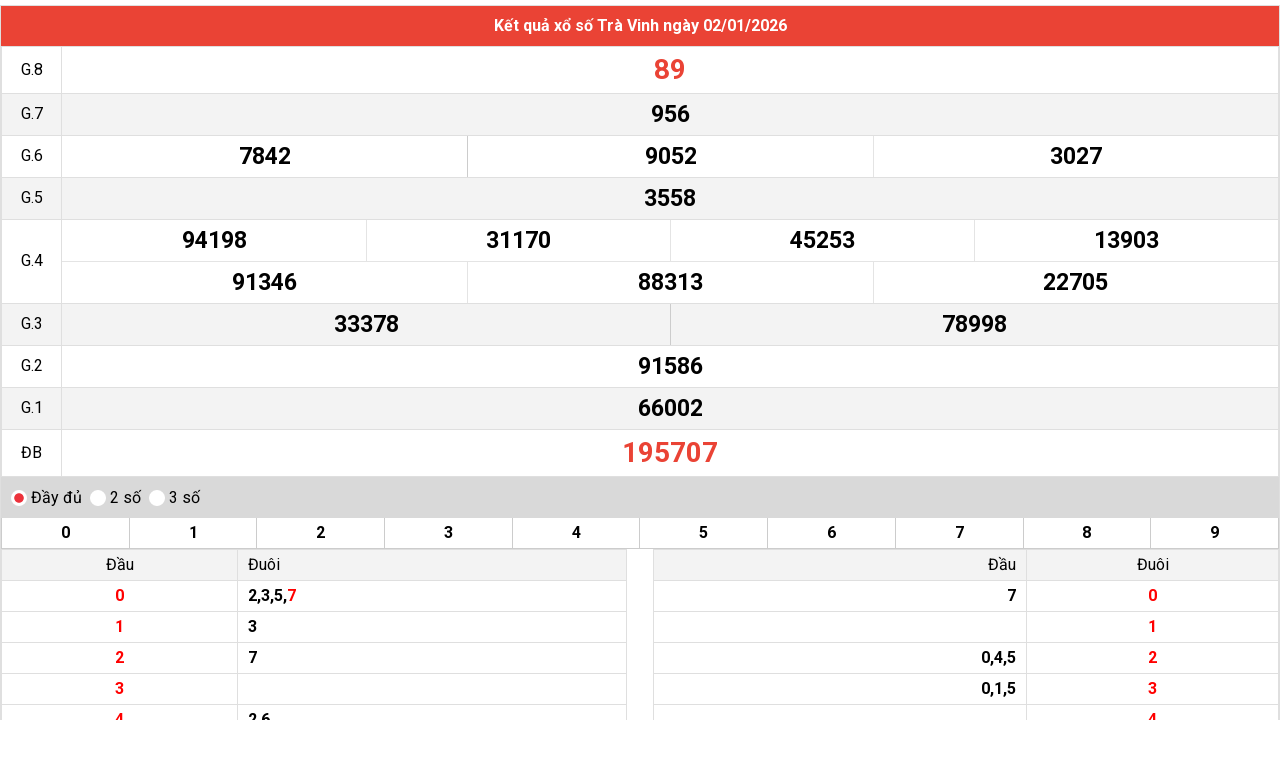

--- FILE ---
content_type: text/html; charset=UTF-8
request_url: https://xsmb247.me/embedded/kq-tinh?tinh=tra-vinh
body_size: 2789
content:
<!DOCTYPE html>
<html lang="vi">
<head>
<meta http-equiv="Content-Type" content="text/html; charset=utf-8"/>
<title>Mã nhúng XSTV TV - Xổ số Trà Vinh - KQXSTV</title>
<meta name="description" content="Mã nhúng XSTV - SXTV - Kết quả xổ số Trà Vinh. Xem kết quả KQXSTV trên xsmb247.me nhanh và chính xác nhất.">
<meta name="keywords" content="Mã nhúng XSTV, Xổ số Trà Vinh, KQXSTV , XSTV, SXTV">
<meta name="robots" content="index, follow">
<link rel="canonical" href=""/>
<link rel="alternate" href="" hreflang="vi-vn" />
<link rel="alternate" href="" hreflang="x-default" />
<meta name="geo.region" content="VN-HN">
<meta name="geo.placename" content="Hà Nội">
<meta name="geo.position" content="21.033953;105.785002">
<meta name="ICBM" content="21.033953, 105.785002">
<meta name="DC.title" content="kqxsmb, xsmt, xsmn, xo so 3 mien nhanh nhat" />
<meta name="DC.Source" content="/">
<meta name="DC.Coverage" content="Vietnam">
<meta name="RATING" content="GENERAL">
<meta property="fb:app_id" content="">
<meta property="og:type" content="website">
<meta property="og:title" content="Mã nhúng XSTV TV - Xổ số Trà Vinh - KQXSTV">
<meta property="og:description" content="Click và xem ngay cho nóng !!!">
<meta property="og:url" content="">
<meta property="og:image" content="https://xsmb247.me/images/xo-so-3-mien-xsmb247.png">
<meta property="og:site_name" content="xsmb247.me">

<meta name="twitter:card" content="summary_large_image">
<meta name="twitter:site" content="xsmb247.me">
<meta name="twitter:creator" content="xsmb247.me">
<meta name="twitter:title" content="Mã nhúng XSTV TV - Xổ số Trà Vinh - KQXSTV">
<meta name="twitter:description" content="Click và xem ngay cho nóng !!!">
<meta name="twitter:image" content="https://xsmb247.me/images/xo-so-3-mien-xsmb247.png">


<meta name="AUTHOR" content="xsmb247.me" />
<meta name="COPYRIGHT" content="Copyright (C) 2011 xsmb247.me" />
<link rel='index' title='Kết quả xổ số' href='https://xsmb247.me' />
<link rel="image_src" type="image/jpeg" href="https://xsmb247.me/images/xo-so-3-mien-xsmb247.png">
<link rel="shortcut icon" href="https://xsmb247.me/favicon-xsmb.ico">
<meta name="theme-color" content="#ec891d">
<meta name="REVISIT-AFTER" content="1 DAYS">
<meta name="viewport" content="width=device-width, initial-scale=1, maximum-scale=2,shrink-to-fit=no">
<meta name="msvalidate.01" content="66E8543DBF53818ABE1E3287C6277ABB" />
<link rel="manifest" href="/manifest.json">
<meta name="apple-mobile-web-app-title" content="xsmb247.me">
<link rel="dns-prefetch" href="https://fonts.googleapis.com">
<link rel="dns-prefetch" href="https://www.google-analytics.com">
<link rel="dns-prefetch" href="https://www.googleadservices.com">
<link rel="dns-prefetch" href="https://googleads.g.doubleclick.net">
<link rel="dns-prefetch" href="https://ajax.googleapis.com">
<link rel="dns-prefetch" href="https://tpc.googlesyndication.com">
<link rel="dns-prefetch" href="https://securepubads.g.doubleclick.net">
<link rel="dns-prefetch" href="https://adservice.google.com">
<link rel="dns-prefetch" href="https://adservice.google.com.vn">
<link rel="preconnect" href="https://fonts.googleapis.com">
<link rel="preconnect" href="https://fonts.gstatic.com" crossorigin>
<link href="https://fonts.googleapis.com/css2?family=Roboto:wght@400;700&display=swap" rel="stylesheet"><meta name="csrf-param" content="csrffrontend">
<meta name="csrf-token" content="qS0FAH_Q9tqpQmST7s1V20jH_JY4JqdxxLLFyO3WalPzQ3RtGpnOhfETCMyvgmOvfYqu5X5h8xb11bCj1IATag==">
 
<style>
            </style>
<script>
function shownav(){
        if(document.getElementById('nav-hozital').style.display=="block"){
            document.getElementById('nav-hozital').style.display='none';
        }
        else{
            document.getElementById('nav-hozital').style.display='block';
        }
    }
    function showmnc2(id_mnu2){
        if(document.getElementById(id_mnu2).style.display=="block"){
            document.getElementById(id_mnu2).style.display='none';
        }
        else{
            document.getElementById(id_mnu2).style.display='block';
        }
    }
</script>
<link href="/css/css/all.css?v=1757315104" rel="stylesheet">
</head>

<body>
    
                        
<div onclick="window.open('','_blank');return;">
             <div class="box">
                 <h2 class="title-bor s16">
                     <strong class="">Kết quả xổ số Trà Vinh ngày 02/01/2026                        </strong> 
                 </h2>
                                 <div id="load_kq_tinh_0">
                    
                   <div data-id="kq" class="one-city"
    data-zoom=0    data-sub=0        data-hover=1>
    <table class="extendable kqmb kqtinh">
        <tbody>
    <tr class="g8">
            <td class="txt-giai">G.8</td>
            
            <td class="v-giai number"><span data-nc="2" class="v-g8 ">89</span></td>
               
            
        </tr>
        <tr class="bg_ef">
            <td class="txt-giai">G.7</td>
            
            <td class="v-giai number"><span data-nc="3" class="v-g7 ">956</span></td>
        </tr>
       <tr>
           <td class="txt-giai">G.6</td>
           <td class="v-giai number">
               <span data-nc="4" class="v-g6-0 ">7842</span><!--
               --><span data-nc="4" class="v-g6-1 ">9052</span><!--
               --><span data-nc="4" class="v-g6-2 ">3027</span>
           </td>
       </tr>
        <tr class="bg_ef">
            <td class="txt-giai">G.5</td>
            <td class="v-giai number">
                <span data-nc="4" class="v-g5 ">3558</span>
            </td>
        </tr>
        
        <tr class="g4">
            <td class="titgiai">G.4</td>
                                    <td class="v-giai number">
                                        <span data-nc="5" class="v-g4-0 ">94198</span><!--
                                    --><span data-nc="5" class="v-g4-1 ">31170</span><!--
                                    --><span data-nc="5" class="v-g4-2 ">45253</span><!--
                                    --><span data-nc="5" class="v-g4-3 ">13903</span><!--
                                    --><span data-nc="5" class="v-g4-4 ">91346</span><!--
                                    --><span data-nc="5" class="v-g4-5 ">88313</span><!--
                                    --><span data-nc="5" class="v-g4-6 ">22705</span></td>
                                </tr>
    
        <tr class="bg_ef">
                                	<td class="txt-giai">G.3</td>
                                    <td class="v-giai number">
                                        <span data-nc="5" class="v-g3-0 ">33378</span><!--
                                        --><span data-nc="5" class="v-g3-1 ">78998</span>
                                    </td>
                                </tr>
     <tr>
      <td class="txt-giai">G.2</td>
                                    <td class="v-giai number">
                                        <span data-nc="5" class="v-g2 ">91586</span>
                                    </td>
                                </tr>
                                <tr class="bg_ef">
                                	<td class="txt-giai">G.1</td>
                                    <td class="v-giai number"><span data-nc="5" class="v-g1 ">66002</span></td>
                                </tr>
                                <tr class="gdb db">
                                	<td class="txt-giai">ĐB</td>
                                        <td class="v-giai number"><span data-nc="6" class="v-gdb ">195707</span></td>
                                </tr>
    </tbody>
    </table>

</div>

<div data-id = "dd"  class="colgiai clearfix">
<table class="firstlast-mb fl">
<tbody><tr class="header"><th>Đầu</th><th>Đuôi</th></tr><tr><td class="clred">0</td><td class="v-loto-dau-0">2,3,5,<span class="clred">7</span></td></tr><tr><td class="clred">1</td><td class="v-loto-dau-1">3</td></tr><tr><td class="clred">2</td><td class="v-loto-dau-2">7</td></tr><tr><td class="clred">3</td><td class="v-loto-dau-3"></td></tr><tr><td class="clred">4</td><td class="v-loto-dau-4">2,6</td></tr><tr><td class="clred">5</td><td class="v-loto-dau-5">2,3,6,8</td></tr><tr><td class="clred">6</td><td class="v-loto-dau-6"></td></tr><tr><td class="clred">7</td><td class="v-loto-dau-7">0,8</td></tr><tr><td class="clred">8</td><td class="v-loto-dau-8">6,9</td></tr><tr><td class="clred">9</td><td class="v-loto-dau-9">8,8</td></tr></tbody></table>
<table class="firstlast-mb fr">
<tbody><tr class="header"><th>Đầu</th><th>Đuôi</th></tr><tr><td class="v-loto-duoi-0">7</td><td class="clred">0</td></tr><tr><td class="v-loto-duoi-1"></td><td class="clred">1</td></tr><tr><td class="v-loto-duoi-2">0,4,5</td><td class="clred">2</td></tr><tr><td class="v-loto-duoi-3">0,1,5</td><td class="clred">3</td></tr><tr><td class="v-loto-duoi-4"></td><td class="clred">4</td></tr><tr><td class="v-loto-duoi-5">0</td><td class="clred">5</td></tr><tr><td class="v-loto-duoi-6">4,5,8</td><td class="clred">6</td></tr><tr><td class="v-loto-duoi-7"><span class="clred">0</span>,2</td><td class="clred">7</td></tr><tr><td class="v-loto-duoi-8">5,7,9,9</td><td class="clred">8</td></tr><tr><td class="v-loto-duoi-9">8</td><td class="clred">9</td></tr></tbody></table></div>
    <div class="clearfix"></div>                                </div>
                                </div>
           </div>
<script>
</script>
                       

<!-- Google -->
<!--<script src="https://apis.google.com/js/platform.js" async defer></script>-->

<!-- Google tag (gtag.js) -->
<script async src="https://www.googletagmanager.com/gtag/js?G-5XYFX0RXSL"></script>
<script>
  window.dataLayer = window.dataLayer || [];
  function gtag(){dataLayer.push(arguments);}
  gtag('js', new Date());

  gtag('config', 'G-5XYFX0RXSL');
</script>

<script src="/js/jquery.min.js?v=1746451366"></script>
<script src="/js/jquery-ui.min.js?v=1746451366"></script>
<script src="/js/kqxs.js?v=1758084227"></script>
<script src="/js/main.js?v=1758084172"></script>
<script>
let urlDateFragment = window.location.hash.replace("#n", '') || '';
let dt = new Date();
if (urlDateFragment && urlDateFragment !== (dt.getDate() + "-" + (dt.getMonth() + 1) + "-" + dt.getFullYear())) {

    $.ajax({
        url: '/embedded/kq-tinh?tinh=tra-vinh',
        type: 'post',
        dataType: 'json',
        data: {
            ngay_quay: urlDateFragment,
        },
        success:  (response) => {
            if(response.stt == 1) {
                $("body").html(response.data);

            }
        }
    });
} else {
    }
        $("a").click(function(ev) {
       ev.preventDefault();
       window.open($(this).attr('href'),'_blank');
   });
 </script><script defer src="https://static.cloudflareinsights.com/beacon.min.js/vcd15cbe7772f49c399c6a5babf22c1241717689176015" integrity="sha512-ZpsOmlRQV6y907TI0dKBHq9Md29nnaEIPlkf84rnaERnq6zvWvPUqr2ft8M1aS28oN72PdrCzSjY4U6VaAw1EQ==" data-cf-beacon='{"version":"2024.11.0","token":"97b570bcdf2b498f8db24ca6ef389cfa","r":1,"server_timing":{"name":{"cfCacheStatus":true,"cfEdge":true,"cfExtPri":true,"cfL4":true,"cfOrigin":true,"cfSpeedBrain":true},"location_startswith":null}}' crossorigin="anonymous"></script>
</body>
</html>


--- FILE ---
content_type: text/css
request_url: https://xsmb247.me/css/css/all.css?v=1757315104
body_size: 16417
content:
@charset "UTF-8";
/*
To change this license header, choose License Headers in Project Properties.
To change this template file, choose Tools | Templates
and open the template in the editor.
*/
/*
    Created on : Aug 13, 2020, 5:48:11 PM
    Author     : admin
*/
/*
To change this license header, choose License Headers in Project Properties.
To change this template file, choose Tools | Templates
and open the template in the editor.
*/
/*
    Created on : Aug 13, 2020, 5:47:50 PM
    Author     : admin
*/
/*$font-size-md:                          .9375rem !default;
$font-size-sm:                          .875rem !default;
$font-size-xs:                          .75rem !default;*/
/*
To change this license header, choose License Headers in Project Properties.
To change this template file, choose Tools | Templates
and open the template in the editor.
*/
/*
    Created on : Aug 13, 2020, 5:47:41 PM
    Author     : admin
*/
/*
To change this license header, choose License Headers in Project Properties.
To change this template file, choose Tools | Templates
and open the template in the editor.
*/
/*
    Created on : Aug 13, 2020, 5:48:01 PM
    Author     : admin
*/
/*@charset "UTF-8";*/
/*
To change this license header, choose License Headers in Project Properties.
To change this template file, choose Tools | Templates
and open the template in the editor.
*/
/*
    Created on : Aug 13, 2020, 5:48:11 PM
    Author     : admin
*/
/*
To change this license header, choose License Headers in Project Properties.
To change this template file, choose Tools | Templates
and open the template in the editor.
*/
/*
    Created on : Aug 13, 2020, 5:47:50 PM
    Author     : admin
*/
/*$font-size-md:                          .9375rem !default;
$font-size-sm:                          .875rem !default;
$font-size-xs:                          .75rem !default;*/
/*
To change this license header, choose License Headers in Project Properties.
To change this template file, choose Tools | Templates
and open the template in the editor.
*/
/*
    Created on : Aug 13, 2020, 5:47:41 PM
    Author     : admin
*/
/*
To change this license header, choose License Headers in Project Properties.
To change this template file, choose Tools | Templates
and open the template in the editor.
*/
/*
    Created on : Aug 13, 2020, 5:48:01 PM
    Author     : admin
*/
/*@charset "UTF-8";*/
/*
To change this license header, choose License Headers in Project Properties.
To change this template file, choose Tools | Templates
and open the template in the editor.
*/
/*
    Created on : Aug 13, 2020, 5:50:30 PM
    Author     : admin
*/
/*
To change this license header, choose License Headers in Project Properties.
To change this template file, choose Tools | Templates
and open the template in the editor.
*/
/*
    Created on : Aug 13, 2020, 5:48:11 PM
    Author     : admin
*/
/*
To change this license header, choose License Headers in Project Properties.
To change this template file, choose Tools | Templates
and open the template in the editor.
*/
/*
    Created on : Aug 13, 2020, 5:47:50 PM
    Author     : admin
*/
/*$font-size-md:                          .9375rem !default;
$font-size-sm:                          .875rem !default;
$font-size-xs:                          .75rem !default;*/
/*
To change this license header, choose License Headers in Project Properties.
To change this template file, choose Tools | Templates
and open the template in the editor.
*/
/*
    Created on : Aug 13, 2020, 5:47:41 PM
    Author     : admin
*/
/*
To change this license header, choose License Headers in Project Properties.
To change this template file, choose Tools | Templates
and open the template in the editor.
*/
/*
    Created on : Aug 13, 2020, 5:48:01 PM
    Author     : admin
*/
/*@charset "UTF-8";*/
* {
  -webkit-box-sizing: border-box;
  -moz-box-sizing: border-box;
  box-sizing: border-box;
}
body {
  font-family: "Roboto", sans-serif;
  font-size: 16px;
  line-height: 1.25em;
  font-weight: 400;
  margin: 0 auto;
  padding: 0;
  background: white;
  -webkit-text-size-adjust: 100%;
  -ms-text-size-adjust: 100%;
}
a {
  color: #136BDD;
  text-decoration: underline;
  cursor: pointer;
}
a:hover, a:active, a:focus {
  color: #136BDD;
  text-decoration: underline;
}
h1, h2, h3, h4, h5, h6 {
  font-family: "Roboto", sans-serif;
  font-weight: 500;
  margin: 0;
  padding: 0;
}
h1 {
  font-size: 24px;
  line-height: initial;
}
h2, h3 {
  font-size: 16px;
}
button {
  cursor: pointer;
  border: none;
  padding: 0;
  background: none;
  position: relative;
  -webkit-box-sizing: border-box;
  -moz-box-sizing: border-box;
  box-sizing: border-box;
}
iframe {
  border: none;
  width: 100%;
}
img {
  outline: 0;
}
input, textarea, select {
  border: 1px solid #DFDFDF;
  outline: none;
  font-size: 16px;
}
input {
  text-indent: 5px;
  padding: 6px 12px;
  -webkit-box-sizing: border-box;
  -moz-box-sizing: border-box;
  box-sizing: border-box;
}
select {
  padding: 6px;
  cursor: pointer;
  background-color: #fff;
}
select:disabled {
  cursor: not-allowed;
}
ul {
  list-style: none outside none;
  margin: 0;
  padding: 0;
}
input[type="checkbox"], input[type="radio"] {
  width: 15px;
  height: 15px;
}
th {
  font-weight: initial;
}
/*
To change this license header, choose License Headers in Project Properties.
To change this template file, choose Tools | Templates
and open the template in the editor.
*/
/*
    Created on : Aug 13, 2020, 5:50:18 PM
    Author     : admin
*/
/*
To change this license header, choose License Headers in Project Properties.
To change this template file, choose Tools | Templates
and open the template in the editor.
*/
/*
    Created on : Aug 14, 2020, 5:52:49 PM
    Author     : admin
*/
table {
  width: 100%;
  border: none;
  border-spacing: 0;
  border-collapse: collapse;
}
table.table-fixed {
  table-layout: fixed;
}
table.tbl50 {
  width: 50%;
  float: left;
}
table .strip-side td {
  border-left: none;
  border-right: none;
}
table th, table td {
  padding: 5px;
  border: 1px solid #DFDFDF;
  text-align: center;
}
table th {
  font-size: 16px;
  background: #f3f3f3;
}
/*
To change this license header, choose License Headers in Project Properties.
To change this template file, choose Tools | Templates
and open the template in the editor.
*/
/*
    Created on : Aug 14, 2020, 4:51:34 PM
    Author     : admin
*/
/*
To change this license header, choose License Headers in Project Properties.
To change this template file, choose Tools | Templates
and open the template in the editor.
*/
/*
    Created on : Aug 13, 2020, 5:48:11 PM
    Author     : admin
*/
/*
To change this license header, choose License Headers in Project Properties.
To change this template file, choose Tools | Templates
and open the template in the editor.
*/
/*
    Created on : Aug 13, 2020, 5:47:50 PM
    Author     : admin
*/
/*$font-size-md:                          .9375rem !default;
$font-size-sm:                          .875rem !default;
$font-size-xs:                          .75rem !default;*/
/*
To change this license header, choose License Headers in Project Properties.
To change this template file, choose Tools | Templates
and open the template in the editor.
*/
/*
    Created on : Aug 13, 2020, 5:47:41 PM
    Author     : admin
*/
/*
To change this license header, choose License Headers in Project Properties.
To change this template file, choose Tools | Templates
and open the template in the editor.
*/
/*
    Created on : Aug 13, 2020, 5:48:01 PM
    Author     : admin
*/
/*@charset "UTF-8";*/
.fr {
  float: right;
}
.fl {
  float: left;
}
.clearfix::after {
  display: block;
  content: "";
  clear: both;
}
.txt-center, .center {
  text-align: center;
}
.txt-left {
  text-align: left;
}
.ads {
  margin-top: 10px;
  margin-bottom: 5px;
}
.bg-orange {
  background: #FB9B34;
}
.underline {
  text-decoration: underline;
}
.uppercase {
  text-transform: uppercase;
}
.pad0 {
  padding: 0;
}
.pad5 {
  padding: 5px;
}
.pad10 {
  padding: 10px;
}
.pad10-5 {
  padding: 10px 5px;
}
.mag0 {
  margin: 0;
}
.mag5 {
  margin: 5px;
}
.mag10-5 {
  margin: 10px 5px;
}
.mag5-0 {
  margin: 5px 0;
}
.magb10 {
  margin-bottom: 10px;
}
.mag-r5 {
  margin-right: 5px;
}
.mag-r15 {
  margin-right: 15px;
}
.relative {
  position: relative;
}
.absolute {
  position: absolute;
}
.box {
  position: relative;
  background: #fff;
  margin-bottom: 2px;
  margin-top: 5px;
  border: 1px solid #DFDFDF;
}
.box-html {
  background: #F6F6F6;
  padding: 5px;
}
.box-html a {
  color: #136BDD;
}
.box-html ul {
  list-style-type: disc;
  padding-inline-start: 20px;
}
.bg_gray {
  padding: 5px;
  text-align: center;
  border: 1px solid #DFDFDF;
  border-bottom: 0;
}
.clda-day td.last a, .clnote, .title-a, .vietlott-link {
  color: #EA4335;
}
.cl-link {
  color: #136BDD;
}
.clgreen {
  color: #28a745;
}
.clred {
  color: #ff0000;
}
.clyellow {
  color: #ffc107;
}
.clpink {
  color: #FFE2E2;
}
.clplum {
  color: #c00;
}
.clblue {
  color: #2689e1;
}
.bgpink {
  background-color: #FFE2E2;
}
.bggrey {
  background-color: #D9D9D9;
}
.bgbackground {
  background-color: #F6F6F6;
}
.dspnone, .hidden, .modal.dspnone {
  display: none;
}
.dspinlineblock, .dspblockinline {
  display: inline-block;
}
.dsp-mobile {
  display: block;
}
@media (min-width: 1024px) {
  .dsp-mobile {
    display: none;
  }
}
@media (max-width: 1023px) {
  .dsp-desktop {
    display: none;
  }
}
@media (min-width: 1024px) {
  .dsp-desktop {
    display: block;
  }
}
.bg_f6, .bg_ef {
  background: #f3f3f3;
}
.s18 {
  font-size: 18px;
}
.bg_red, .hrate {
  background: #EA4335;
  color: #fff;
}
.hrate {
  width: 10px;
  display: inline-block;
}
.in-block, .dspblockinline {
  display: inline-block;
}
.dspblock {
  display: block;
}
.nobor {
  border: none;
}
.list-unstyle {
  list-style: none;
  margin: 0;
  padding: 0;
}
.s16, .f16, .s16 a {
  font-size: 16px;
}
.s12 {
  font-size: 12px;
}
.s20 {
  font-size: 20px;
}
.s24 {
  font-size: 24px;
}
.bold {
  font-weight: bold;
}
.sub-title {
  color: #136BDD;
}
/*.ic-print {
    background-image: url("[data-uri]");
    padding-top: 26px;
    background-position: top;
    line-height:24px;
    color: #565350;
}*/
.ic-calendar-big {
  background-position: left -297px;
  padding: 8px 0 8px 29px;
}
.ic-calendar {
  background-position: left -434px;
  padding: 0px 0 0px 12px;
  margin-left: 5px;
}
.ic-arrow {
  background-position: left -398px;
  padding-left: 13px;
}
.ic-drop {
  background: url("/images/rectangle-red.png") center no-repeat;
  width: 10px;
  height: 10px;
  cursor: pointer;
  transform: rotate(180deg);
  transition: transform 0.2s linear;
}
@media (min-width: 1024px) {
  .ic-drop {
    display: none;
  }
}
.ic-drop.active {
  transform: rotate(0);
  transition: transform 0.2s linear;
}
/*.percent-50 {
  width: 50%
}*/
.scrolling {
  -webkit-transition: 0.3s;
  transition: 0.3s;
}
.scrolling .sticky {
  position: sticky;
  top: 0;
  width: 100%;
  z-index: 100;
  -webkit-box-shadow: 0px 5px 9px 2px rgba(41, 41, 41, 0.25);
  box-shadow: 0px 5px 9px 2px rgba(41, 41, 41, 0.25);
}
.title {
  text-transform: uppercase;
}
.ic-check, .mag-l5 {
  margin-left: 5px;
}
.bullet li, ul.list-html-link li {
  padding: 5px 10px;
  list-style-position: inside;
  list-style-image: url("/images/rectangle-red-right.png");
}
#go-top {
  position: fixed;
  bottom: 110px;
  right: 10px;
  z-index: 99;
  border: none;
  outline: none;
  background-color: #c3c3c3;
  color: white;
  cursor: pointer;
  padding-left: 15px;
  padding-right: 15px;
  border-radius: 10px;
  font-size: 30px;
  line-height: 30px;
  height: 35px;
}
.paragraph {
  line-height: 1.5em;
}
.paragraph h2, .paragraph h3 {
  margin: initial;
  display: inline-block;
  font-weight: bold;
  line-height: initial;
}
.paragraph h2 {
  font-size: 18px;
  color: #136BDD;
}
.paragraph h3 {
  font-size: 16px;
}
.title-secondary {
  text-align: center;
  color: white;
  background: #136BDD;
  padding: 10px 3px;
}
.tit-mien, .title-bor {
  padding: 10px 3px;
  background: #EA4335;
  text-align: center;
  color: white;
}
.tit-mien h2, .title-bor h2 {
  font-weight: bold;
}
.tit-mien .clnote, .tit-mien .vietlott-link, .title-bor .clnote, .title-bor .vietlott-link {
  color: white;
}
.tit-mien .vietlott-link, .title-bor .vietlott-link {
  text-decoration: underline;
}
.title-h3 {
  background-color: #fff2e7;
  padding: 8px 3px;
  text-align: center;
}
.title-h3 a, .title-h3 a.clnote {
  color: #dd133d;
}
.title-light, .title-c2, .title-r {
  padding: 10px 3px;
  background-color: #fff2e7;
}
.title-light, .title-c2 {
  text-align: center;
}
.tit-mien a {
  text-decoration: underline;
}
a.item_sublink {
  color: #fbf7f7;
  display: inline-block;
  border-radius: 30px;
  background: #f77446;
  padding: 0.2rem;
  margin: 2px;
  font-weight: bold;
  text-decoration: none;
  font-size: 16px;
}
.ic-img2, .ic-img3, .ic-img4, .ic-img5, .ic-img6 {
  height: 39px;
}
th.ic-img2, .ic-img2 {
  background-position: left -668px;
  width: 80px;
}
th.ic-img {
  background-position: left -722px;
  width: 52px;
  height: 39px;
}
th.ic-img3, .ic-img3 {
  background-position: left -775px;
  width: 80px;
}
th.ic-img4, .ic-img4 {
  background-position: left -945px;
  width: 64px;
}
th.ic-img5, .ic-img5 {
  background-position: left -1128px;
  width: 80px;
}
th.ic-img6, .ic-img6 {
  background-position: 0 -1361px;
  width: 80px;
}
.loading:before, .loading-opacity:before {
  content: "";
  display: block;
  position: absolute;
  z-index: 100;
  top: 0;
  bottom: 0;
  left: 0;
  right: 0;
  background-color: white;
}
.loading-opacity:before {
  background-color: rgba(255, 255, 255, 0.8);
}
.loading:after, .loading-opacity:after {
  content: "";
  display: block;
  position: absolute;
  z-index: 101;
  left: 0;
  right: 0;
  top: 0;
  bottom: 0;
  margin: auto;
  background-image: url('data:image/svg+xml;utf8,<svg%20version="1.1"%20xmlns="http:%2F%2Fwww.w3.org%2F2000%2Fsvg"%20xmlns:xlink="http:%2F%2Fwww.w3.org%2F1999%2Fxlink"%20width="40px"%20height="40px"%20viewBox="0%200%2050%2050"%20style="enable-background:new%200%200%2050%2050;"%20xml:space="preserve"><path%20fill="%23F16623"%20d="M43.935,25.145c0-10.318-8.364-18.683-18.683-18.683c-10.318,0-18.683,8.365-18.683,18.683h4.068c0-8.071,6.543-14.615,14.615-14.615c8.072,0,14.615,6.543,14.615,14.615H43.935z">%20<animateTransform%20attributeType="xml"%20attributeName="transform"%20type="rotate"%20from="0%2025%2025"%20to="360%2025%2025"%20dur="0.6s"%20repeatCount="indefinite"%2F><%2Fpath><%2Fsvg>');
  background-position: center;
  background-repeat: no-repeat;
  background-size: 100%;
  min-height: 1.5em;
  min-width: 1.5em;
  max-width: 3em;
  width: 5%;
  height: 100%;
}
.ic-down-arrow {
  background-image: url("/images/down_arrow.png");
  width: 14px;
  height: 8px;
  background-size: contain;
  display: inline-block;
  margin-left: 0.5rem;
}
.options-toggle span + .ic {
  transform: rotate(180deg);
  transition: transform 200ms linear;
}
.options-toggle.active span + .ic {
  transform: rotate(0deg);
  transition: transform 200ms linear;
}
.calendar table th {
  font-weight: normal;
}
.calendar table th, .calendar table td {
  vertical-align: top;
  text-align: left;
}
.announcement {
  margin-bottom: 1rem;
  border-radius: 0.25rem;
  font-size: 16px;
  background: #fff;
  padding: 5px;
}
.announcement .announcement-body {
  border: 1px solid #ccc;
  padding: 0.5rem;
}
.announcement .announcement-title {
  font-weight: bold;
  vertical-align: middle;
  line-height: 24px;
}
.announcement .announcement-title:before {
  content: "";
  background: url("/images/announcement.png");
  background-size: contain;
  width: 24px;
  height: 24px;
  display: inline-block;
  vertical-align: middle;
  margin: 0 0.5rem;
}
.announcement .description {
  margin: 0.5rem 0;
}
.announcement .links {
  margin: auto;
  text-align: center;
}
.announcement .btn-link {
  border: 1px solid #ccc;
  margin: 0 1rem;
}
@media (max-width: 320px) {
  .announcement .btn-link {
    margin: 0;
  }
}
.hl {
  background: #f37e17;
  border-radius: 5px;
}
.row {
  display: flex;
}
.row .col-6 {
  flex: 1 1 50%;
  padding: 5px;
}
/*
To change this license header, choose License Headers in Project Properties.
To change this template file, choose Tools | Templates
and open the template in the editor.
*/
/*
    Created on : Aug 15, 2020, 10:54:47 AM
    Author     : admin
*/
.main, .container {
  max-width: 1024px;
  margin: 0 auto;
}
@media (min-width: 1200px) {
  .main, .container {
    max-width: 1200px;
  }
}
@media (min-width: 1024px) {
  .col-l {
    display: inline-block;
    /*width: 476px;*/
    width: calc(100% - 396px);
    margin-top: 10px;
  }
}
.col-r {
  background-color: #fff;
  margin-bottom: 5px;
}
@media (min-width: 1024px) {
  .col-r {
    width: 386px;
    float: right;
    margin-left: 5px;
    margin-top: 10px;
  }
}
.col-r .box {
  border: 1px solid #DFDFDF;
}
.col-r .title-r {
  background-color: #EA4335;
  color: #fff;
  padding: 10px 5px;
  font-weight: bold;
  /*font-size: 12px;*/
  text-transform: uppercase;
}
.col-r.link-hay a {
  color: #136BDD;
}
.col-r .list-news li {
  padding: 10px 5px;
}
.col-r .list-citymn-cale {
  padding: 5px 0;
}
.col-r h3 a, .col-r h2 a, .col-r .title-r a {
  color: #fff;
}
.footer-link {
  background-color: #fff2e7;
}
.footer-link ul {
  margin: 0.25em 0 0 0;
  padding: 0;
}
.footer-link li {
  list-style: none;
  padding: 5px;
}
.footer-link .footer-col {
  margin-top: 10px;
  padding-right: 5px;
  flex: 0 16.66%;
}
.footer-link .footer-col:nth-child(2n+1) {
  order: 1;
}
.footer-link .footer-col:nth-child(2n) {
  order: 2;
}
.footer-link .footer-title a {
  color: #EA4335;
  font-size: 16px;
}
.footer-row {
  margin: 10px 0px;
  flex-flow: column wrap;
  height: 560px;
}
@media (min-width: 1024px) {
  .footer-row {
    flex-direction: initial;
    height: initial;
  }
}
.footer-row {
  display: flex;
  flex-wrap: wrap;
}
footer {
  background: #EA4335;
}
footer .main {
  color: white;
  padding: 10px 0 5px;
  text-align: center;
}
footer .main a {
  color: white;
  text-decoration: none;
}
@media (max-width: 767px) {
  footer div.fl, footer .share-social {
    float: none;
  }
  footer .share-social {
    margin: 0;
  }
  footer .share-social .txt-center {
    text-align: left;
  }
}
.btn {
  display: inline-block;
  padding: 6px 12px;
  margin-bottom: 0;
  font-size: 16px;
  font-weight: 400;
  line-height: 1.42857143;
  text-align: center;
  white-space: nowrap;
  vertical-align: middle;
  -ms-touch-action: manipulation;
  touch-action: manipulation;
  cursor: pointer;
  -webkit-user-select: none;
  -moz-user-select: none;
  -ms-user-select: none;
  user-select: none;
  background-image: none;
  width: 50%;
  border: 1px solid transparent;
}
.btn-link {
  color: #000;
  background-color: transparent;
  -webkit-box-shadow: none;
  box-shadow: none;
  border: 1px solid #DFDFDF;
}
.btn-light {
  color: #000;
  background-color: #efefef;
  -webkit-box-shadow: none;
  box-shadow: none;
  border: 1px solid #DFDFDF;
}
.btn-red {
  background: #EA4335;
  color: #fff;
}
.btn-green {
  background: #00a65a;
  color: #fff;
}
.btn.btn-blue {
  background: #4965A6;
  color: #fff;
}
.btn-cancel {
  background: none;
  border: 1px solid #DFDFDF;
  color: black;
}
.btn-danger {
  background-color: #136BDD;
  border-color: #136BDD;
  color: #fff;
}
.btn-primary {
  background-color: #136BDD;
  border-color: #136BDD;
  color: #fff;
}
.btn-secondary {
  color: #6c757d;
  background-color: transparent;
  border-color: #DFDFDF;
}
.btn-see-more {
  width: 100%;
  max-width: 300px;
  border-radius: 3px;
  padding: 0.5em;
  border: 1px solid #DFDFDF;
  display: block;
  margin: 0.5rem auto;
  cursor: pointer;
  color: #666;
  text-transform: uppercase;
  height: initial;
  background-color: #fff;
}
/*
To change this license header, choose License Headers in Project Properties.
To change this template file, choose Tools | Templates
and open the template in the editor.
*/
/*
    Created on : Aug 13, 2020, 5:50:56 PM
    Author     : admin
*/
/** FORM */
form {
  padding: 10px;
}
form .form-group {
  margin-bottom: 10px;
}
form .form-group label {
  font-weight: bold;
  margin: 5px auto;
  display: inline-block;
  float: left;
}
form .form-control {
  display: block;
  width: 100%;
  height: 2.5rem;
  padding: 0 0.5rem;
  border: 1px solid #D9D9D9;
  font-size: 16px;
}
.form-horizontal {
  padding: 10px;
  overflow: auto;
}
.form-horizontal .form-group {
  overflow: hidden;
  margin-left: initial;
  margin-right: initial;
  /*margin-bottom: 10px;*/
}
.form-horizontal .form-group:before {
  display: table;
  content: " ";
}
.form-horizontal .form-group:after {
  clear: both;
}
.form-horizontal .control-label {
  padding-top: 3px;
  margin-bottom: 0;
  text-align: left;
  width: 30%;
  float: left;
  /*padding-left: 10px;*/
  font-weight: bold;
}
.form-horizontal div[role=radiogroup] label {
  display: inline-block;
}
.form-horizontal .form-control, .form-horizontal .hint-block, .form-horizontal div[role=radiogroup] {
  width: calc(70% - 1rem);
  float: right;
}
.form-horizontal .help-block {
  float: left;
  padding-left: 10px;
  color: red;
}
.multi-form-group .form-group-child {
  overflow: hidden;
  margin-left: initial;
  margin-right: initial;
  margin-bottom: 10px;
}
.multi-form-group .form-group-child label.mag-lf-10 {
  margin-left: 10px;
}
.multi-form-group .form-group-child:before {
  display: table;
  content: " ";
}
.multi-form-group .form-control-child {
  width: calc(70% - 1rem);
  float: right;
}
.multi-form-group textarea {
  border: 1px solid #333333;
}
.top-info {
  padding-top: 10px;
  padding-bottom: 10px;
}
.txt-logo img {
  height: 41px;
}
.taskbar {
  border-bottom: 1px solid #f3f3f3;
  font-size: 14px;
  padding: 5px;
}
@media (max-width: 1023px) {
  .taskbar {
    text-overflow: ellipsis;
    overflow: hidden;
    white-space: nowrap;
  }
}
.navbar-toggle {
  margin: 10px;
}
@media (max-width: 1023px) {
  .navbar-toggle {
    float: left;
    padding: 6px;
    position: absolute;
    left: 0;
    border: 1px solid #EA4335;
  }
  .navbar-toggle .icon-bar {
    border-radius: 1px;
    -moz-border-radius: 1px;
    -webkit-border-radius: 1px;
    display: block;
    height: 2px;
    width: 15px;
    background: #EA4335;
  }
  .navbar-toggle .icon-bar + .icon-bar {
    margin-top: 3px;
  }
}
nav .menu-mobi {
  background: #EA4335;
}
@media (min-width: 1024px) {
  nav .menu-mobi {
    display: none;
  }
}
@media (max-width: 1023px) {
  nav .menu-mobi ul {
    display: block;
    list-style: none outside none;
    margin: 0;
    padding: 0;
    width: 100%;
    overflow-y: hidden;
    -webkit-overflow-scrolling: touch;
    overflow-x: auto;
    white-space: nowrap;
    display: flex;
    padding-inline-start: 0;
  }
  nav .menu-mobi a {
    color: #fff;
    padding: 0;
    font-weight: 900;
    text-transform: uppercase;
  }
}
nav .menu-mobi li {
  display: inline;
  text-align: center;
  position: inherit;
  padding: 0 0.6rem;
}
nav .menu-mobi li.active, nav .menu-mobi li:hover {
  background: #136BDD;
}
nav li > a {
  font-size: 16px;
  white-space: nowrap;
  line-height: 48px;
  text-decoration: none;
}
@media (min-width: 1024px) {
  nav li > a {
    color: #fff;
    text-transform: uppercase;
    font-weight: bold;
  }
  nav li > a.active, nav li > a:hover {
    color: #fff;
  }
}
@media (min-width: 1024px) and (max-width: 1199px) {
  nav li > a {
    padding: 0 6px;
  }
}
@media (max-width: 320px) {
  nav li > a {
    font-size: 13px;
  }
}
nav li:hover {
  position: relative;
}
nav li:hover .menu-c2 {
  display: block;
}
.menu-c2 {
  display: none;
  clear: both;
  background: white;
}
@media (min-width: 1024px) {
  .menu-c2 {
    position: absolute;
    top: 67px;
    /*left: 0;*/
    min-width: 200px;
    background: #fff;
    border: 1px solid #DFDFDF;
    padding: 10px;
    /*border-top: 2px solid #ffe500;*/
    display: none;
    z-index: 9999;
  }
}
.menu-c2 li {
  padding: 0px 5px 0px 20px;
}
@media (min-width: 1024px) {
  .menu-c2 li {
    padding: 0px 5px 0px 10px;
  }
}
.menu-c2 li a {
  text-transform: none;
}
.menu-c2 li:not(.active) a {
  color: #333;
  padding: 0;
  background: 0;
}
.menu-c2 li.active a {
  background: #f90;
  color: #fff;
}
@media (max-width: 1023px) {
  html.menu-active .menu-pc {
    visibility: visible;
    -webkit-transform: translate(0);
    -ms-transform: translate(0);
    transform: translate(0);
    -webkit-box-shadow: 0 0 20px rgba(0, 0, 0, 0.5);
    box-shadow: 0 0 20px rgba(0, 0, 0, 0.5);
    -webkit-transition: 0.4s;
    transition: 0.4s;
  }
  html.menu-active #menu-mobile-backdrop {
    display: block;
  }
}
@media (min-width: 1024px) {
  .menu-pc {
    background-color: #EA4335;
    visibility: visible;
  }
  .menu-pc li {
    padding: 0.6rem 0.4rem;
  }
  .menu-pc li.active {
    background: #136BDD;
  }
  .menu-pc li.dsp-desktop a {
    line-height: initial;
  }
  .menu-pc li .menu-c2 li {
    padding: 0;
  }
}
@media (min-width: 1024px) and (min-width: 1200px) {
  .menu-pc li {
    padding: 0.6rem 1rem;
  }
}
@media (max-width: 1023px) {
  .menu-pc {
    visibility: hidden;
    position: fixed;
    top: 0;
    left: 0;
    bottom: 0;
    z-index: 100;
    width: 85vw;
    max-width: 320px;
    background: #fff;
    overflow-y: scroll;
    -webkit-box-shadow: 0 0 20px rgba(0, 0, 0, 0.5);
    box-shadow: 0 0 20px rgba(0, 0, 0, 0.5);
    -webkit-transition: 0.4s;
    transition: 0.4s;
    -webkit-transform: translate(-100%);
    -ms-transform: translate(-100%);
    transform: translate(-100%);
  }
}
.nav-horizontal .child-menu, .menu-pc .child-menu {
  display: none;
}
@media (max-width: 1023px) {
  .nav-horizontal.main, .menu-pc.main {
    margin-bottom: 80px;
  }
  .nav-horizontal li, .menu-pc li {
    float: none;
    background: #fff;
    margin: 10px 25px;
    background-color: #F6F6F6;
    border-radius: 10px;
  }
  .nav-horizontal li .child-menu li, .menu-pc li .child-menu li {
    padding-left: 1rem;
    background: initial;
  }
  .nav-horizontal li a, .menu-pc li a {
    color: #000;
    padding-left: 0.5rem;
  }
  .nav-horizontal li.active > a, .nav-horizontal li:hover > a, .menu-pc li.active > a, .menu-pc li:hover > a {
    color: #EA4335;
  }
  .nav-horizontal li .ic-drop, .menu-pc li .ic-drop {
    float: right;
    width: 48px;
    height: 48px;
  }
  .nav-horizontal li.active .menu-c2, .nav-horizontal li:hover .menu-c2, .menu-pc li.active .menu-c2, .menu-pc li:hover .menu-c2 {
    display: block;
  }
  .nav-horizontal li.menu-header, .menu-pc li.menu-header {
    background: initial;
    padding: 0.5rem 0;
    color: #fff;
    border-bottom: none;
  }
  .nav-horizontal li.menu-header .close-button, .menu-pc li.menu-header .close-button {
    display: table;
    /*display: none;*/
    position: absolute;
    top: 0;
    left: 0;
    width: 50px;
    height: 40px;
  }
  .nav-horizontal li.menu-header .close-button img, .menu-pc li.menu-header .close-button img {
    display: block;
    margin: auto;
    position: absolute;
    top: 0rem;
    bottom: 0;
    left: 0;
    right: 0;
  }
  .nav-horizontal li.menu-header a, .menu-pc li.menu-header a {
    line-height: initial;
  }
  .nav-horizontal li.menu-header .txt-logo, .menu-pc li.menu-header .txt-logo {
    display: block;
    margin: auto;
    overflow: hidden;
    border: none;
  }
  .nav-horizontal li.menu-header .txt-logo img, .menu-pc li.menu-header .txt-logo img {
    height: 41px;
    margin: 1rem 1.5rem;
  }
}
#menu-mobile-backdrop {
  display: none;
  z-index: 10;
  background-color: rgba(255, 255, 255, 0.7);
  position: fixed;
  top: 0;
  bottom: 0;
  left: 0;
  right: 0;
}
/*
To change this license header, choose License Headers in Project Properties.
To change this template file, choose Tools | Templates
and open the template in the editor.
*/
/*
    Created on : Aug 17, 2020, 4:04:02 PM
    Author     : admin
*/
.ads_header a {
  display: inline-block;
}
.ads-csi_auto {
  min-height: 250px;
}
.ads-csi_article {
  width: 336px;
  height: 280px;
  display: inline-block;
}
.ads-csi_square {
  width: 336px;
  height: 280px;
  margin: 0 auto;
  display: inline-block;
}
.ui-datepicker-trigger {
  cursor: pointer;
}
.ads-csi_600 {
  width: 300px;
  height: 600px;
}
.ads-csi_header, .ads-csi_small_banner {
  margin: auto;
  width: 320px;
  height: 100px;
}
@media (max-width: 640px) and (min-width: 321px) {
  .ads-csi_600 {
    width: 336px;
    height: 280px;
  }
  .ads-csi_square {
    width: 336px;
    height: 280px;
  }
  .ads-csi_overlay {
    width: 320px;
    height: 50px;
    color: #FFF;
    left: 0;
    width: 100%;
    bottom: 0;
    position: fixed;
    z-index: 100;
    background: #fff;
    box-shadow: 0 0 5px 0 rgba(0, 0, 0, 0.2);
    padding-top: 4px;
  }
}
@media (max-width: 1089px) and (min-width: 641px) {
  .ads-csi_600 {
    width: 160px;
    height: 600px;
  }
  .ads-csi_overlay {
    display: none;
  }
}
@media (max-width: 320px) {
  .ads-csi_600 {
    width: 300px;
    height: 250px;
  }
  .ads-csi_article {
    width: 300px;
    height: 250px;
  }
  .ads-csi_square {
    width: 300px;
    height: 250px;
  }
}
@media (min-width: 768px) and (max-width: 1023px) {
  .ads-csi_header {
    width: 728px;
    height: 90px;
  }
}
@media (min-width: 1024px) {
  .ads-csi_header {
    width: 970px;
    height: 90px;
  }
}
.zalo-share-button, .fb-share-button {
  height: 20px;
}
.link-du-doan a {
  display: initial;
  margin: 0 3px 5px;
  font-size: 14px;
}
.link-loto .text-link-ads {
  cursor: pointer;
}
.link-loto a::before, .link-loto .text-link-ads::before {
  content: "*";
  position: relative;
  font-size: 10px;
  padding: 2px;
  margin-right: 0.3rem;
  color: white;
}
@media (max-width: 1023px) {
  .text-link-ads.dsp-mobile {
    display: initial;
  }
}
.sticky-banner-container {
  position: fixed;
  text-align: center;
  bottom: 0;
  left: 0;
  width: 100%;
  z-index: 11;
  max-height: 100px;
  box-sizing: border-box;
  opacity: 1;
  /*background-image: none;*/
  background-color: #fff;
  box-shadow: 0 0 5px 0 rgba(0, 0, 0, 0.2);
  margin-bottom: 0;
  padding-bottom: env(safe-area-inset-bottom, 0px);
}
.sticky-banner {
  width: 320px;
  height: 50px;
  margin: auto;
}
.sticky-banner-top-pad {
  display: block;
  width: 100%;
  /*background: #fff;*/
  height: 5px;
  z-index: 12;
}
.sticky-banner-close-btn {
  position: absolute;
  /*visibility: hidden;*/
  width: 28px;
  height: 28px;
  top: -28px;
  right: 0;
  background-image: url("data:image/svg+xml;charset=utf-8,%3Csvg width='13' height='13' viewBox='341 8 13 13' xmlns='http://www.w3.org/2000/svg'%3E%3Cpath fill='%234F4F4F' d='M354 9.31 352.69 8l-5.19 5.19L342.31 8 341 9.31l5.19 5.19-5.19 5.19 1.31 1.31 5.19-5.19 5.19 5.19 1.31-1.31-5.19-5.19z' fill-rule='evenodd'/%3E%3C/svg%3E");
  background-size: 13px 13px;
  background-position: 9px;
  background-color: #fff;
  background-repeat: no-repeat;
  box-shadow: 0 -1px 1px 0 rgba(0, 0, 0, 0.2);
  border: none;
  border-radius: 12px 0 0 0;
}
.sticky-banner-close-btn:before {
  position: absolute;
  content: "";
  top: -20px;
  right: 0;
  left: -20px;
  bottom: 0;
}
/*
To change this license header, choose License Headers in Project Properties.
To change this template file, choose Tools | Templates
and open the template in the editor.
*/
/*
    Created on : Aug 29, 2020, 11:43:36 AM
    Author     : admin
*/
/* MODAL */
.modal {
  /*display: none;  // Hidden by default*/
  position: fixed;
  /* Stay in place */
  z-index: 1000;
  /* Sit on top */
  left: 0;
  top: 0;
  width: 100%;
  /* Full width */
  height: 100%;
  /* Full height */
  overflow: auto;
  /* Enable scroll if needed */
  /*background-color: rgb(0,0,0);  Fallback color */
  background-color: rgba(0, 0, 0, 0.7);
  /* Black w/ opacity */
}
/* Modal Content/Box */
.modal-content {
  background-color: #fefefe;
  margin-top: 200px;
  margin-left: auto;
  margin-right: auto;
  /* 15% from the top and centered */
  /*padding: 20px;*/
  border: 1px solid #c7c7c7;
  width: 480px;
  /* Could be more or less, depending on screen size */
}
.modal-content .modal-header {
  padding: 20px 20px 0;
  border-bottom: 0;
}
.modal-header {
  display: flex;
  align-items: flex-start;
  justify-content: space-between;
  padding: 1rem;
  border-bottom: 1px solid #e9ecef;
  border-top-left-radius: 0.3rem;
  border-top-right-radius: 0.3rem;
}
.modal-header .close {
  padding: 1rem;
  margin: -1rem -1rem -1rem auto;
}
.modal-title {
  margin-bottom: 0;
  line-height: 1.5;
  font-size: 18px;
  font-weight: bold;
}
.modal-content .modal-body {
  padding: 20px 20px 20px;
}
.modal-body {
  position: relative;
  flex: 1 1 auto;
  padding: 1rem;
}
.modal-content .modal-footer {
  padding: 8px 8px 8px 16px;
  border-top: 0;
}
.modal-footer {
  display: flex;
  align-items: center;
  justify-content: flex-end;
  padding: 1rem;
  border-top: 1px solid #e9ecef;
}
.modal-footer .btn {
  font-size: 16px;
  /*text-transform: uppercase;*/
  margin: 0.5rem 1rem;
  /*font-weight: 500;*/
}
/* The Close Button */
.modal-close {
  color: #aaa;
  float: right;
  font-size: 28px;
  font-weight: bold;
  margin-top: -4px;
}
.modal-close:hover, .modal-close:focus {
  color: black;
  text-decoration: none;
  cursor: pointer;
}
.image-modal {
  padding-top: 40px;
}
.image-modal .modal-close {
  color: #fff;
  padding: 10px;
}
.image-modal .img-container {
  text-align: center;
  max-width: 100%;
  max-height: 80%;
  width: fit-content;
}
.image-modal .img-container img {
  margin: auto;
  max-width: 100%;
  max-height: 900px;
}
@media (max-width: 767px) {
  .modal-content {
    width: 90%;
    /* Could be more or less, depending on screen size */
  }
  .image-modal .img-container img {
    max-height: 600px;
  }
}
/*
To change this license header, choose License Headers in Project Properties.
To change this template file, choose Tools | Templates
and open the template in the editor.
*/
/*
    Created on : Aug 22, 2020, 9:42:42 AM
    Author     : admin
*/
.opt_date_full {
  background: #fff;
  border: 1px solid #f3f3f3;
  position: relative;
  color: #EA4335;
  line-height: 23px;
}
.opt_date_full input {
  width: 85px;
  font-weight: bold;
  color: #EA4335;
  height: auto;
  font-size: 15px;
  padding: 3px 0 3px 0;
}
.opt_date_full .ic-pre, .opt_date_full .ic-next {
  background: url(/css/images/icons.png) no-repeat -21px -1027px;
  width: 9px;
  height: 13px;
  top: 6px;
  position: absolute;
  opacity: 0.5;
}
.opt_date_full .ic-next {
  background-position: -68px -1027px;
  right: 6px;
}
.opt_date_full .ic-next:hover {
  background-position: -53px -1027px;
  opacity: 1;
}
.opt_date_full .ic-pre {
  left: 6px;
}
.opt_date_full .ic-pre:hover {
  background-position: -35px -1027px;
  opacity: 1;
}
/*
To change this license header, choose License Headers in Project Properties.
To change this template file, choose Tools | Templates
and open the template in the editor.
*/
/*
    Created on : Aug 22, 2020, 10:09:25 AM
    Author     : admin
*/
.tab-panel {
  padding: 0;
  margin: 0;
  background: transparent;
  position: relative;
  font-size: 14px;
  display: -webkit-box;
  display: -moz-box;
  display: -webkit-flex;
  display: -ms-flexbox;
  display: flex;
  -webkit-box-direction: normal;
  -moz-box-direction: normal;
  -webkit-box-orient: horizontal;
  -moz-box-orient: horizontal;
  -webkit-flex-direction: row;
  -moz-flex-direction: row;
  -ms-flex-direction: row;
  flex-direction: row;
  -ms-flex-wrap: wrap;
  -webkit-flex-wrap: wrap;
  flex-wrap: wrap;
  width: 100%;
}
.tab-panel * {
  position: relative;
  word-spacing: normal;
}
.tab-panel + h2 {
  border-radius: 0;
}
.tab-panel li {
  border: 1px solid #f3f3f3;
  line-height: 24px;
}
@media (min-width: 1200px) {
  .tab-panel li {
    list-style: none;
    z-index: 0;
    text-align: center;
  }
}
.tab-panel li a {
  color: inherit;
  display: block;
  padding: 5px;
}
@media (max-width: 767px) {
  .tab-panel li a {
    padding: 5px 0;
  }
}
.tab-panel li a:hover {
  color: #ec891d;
}
.tab-panel li.active {
  color: #fff;
  background: #136BDD;
  /*font-size: $font-size-base;*/
}
.tab-panel li.active:after {
  background: #EA4335;
}
@media (max-width: 1199px) {
  .tab-panel li {
    flex: 0 1 25%;
    border-top: 1px solid #f3f3f3;
    /*border-left: 1px solid $color-border-light;*/
    /*border: 1px solid $color-border-light;*/
    border-radius: 0;
    margin: 0;
    background: #fff;
  }
  .tab-panel li:not(:first-child) {
    border-left: 1px solid #f3f3f3;
  }
  .tab-panel.tab-stripped li {
    border: none;
  }
  .tab-panel.tab-auto li {
    flex: 1 1 auto;
  }
  .tab-panel.tab-5 li {
    flex: 1 1 20%;
  }
  .tab-panel.tab-3 li {
    flex: 1 1 33.33%;
  }
  .tab-panel li:after, .tab-panel:after {
    display: none;
  }
  .tab-panel li a {
    text-align: center;
  }
}
@media (min-width: 768px) {
  .tab-panel li {
    flex: 1 1 12.5%;
  }
}
.kq-title {
  font-weight: bold;
}
table.kqmb thead {
  display: none;
}
.three-city, .four-city, .one-city, .two-city {
  /*line-height: 20px;*/
}
.imgloadig {
  background: url("/css/images/loading-green.gif") no-repeat center;
  display: inline-block;
}
.kqmb .imgloadig:before, .colgiai .imgloadig:before, .coltwocity .imgloadig:before, .colfourcity .imgloadig:before, .colthreecity .imgloadig:before, .madb span:before {
  content: "​";
}
.madb .imgloadig {
  vertical-align: middle;
}
.madb span {
  font-weight: initial;
  color: #136BDD;
  padding: 8px 5px;
  display: inline-block;
}
.colgiai td div {
  font-size: 19px;
  font-weight: bold;
  line-height: 1em;
  padding: 5px 0;
  margin: auto;
  display: block;
  /*    @include media(">=tablet") {
            font-size: 20px;
            padding: 4px 0;
        }*/
}
@media (max-width: 320px) {
  .colgiai td div {
    font-size: 18px;
    padding: 4px 0;
  }
}
@media (min-width: 414px) {
  .colgiai td div {
    font-size: 23px;
    /*padding: 8px 0;*/
  }
}
table.kqmb td.number {
  font-size: 23px;
}
@media (max-width: 320px) {
  table.kqmb td.number {
    font-size: 20px;
  }
}
.colgiai .g8 div {
  line-height: 1em;
}
.colgiai .gdb div {
  line-height: 1.125em;
}
table.kqmb .db .number, table.kqmb .g8 .number, .colgiai .g8 div, .colgiai .gdb div, .kqmb .g7 .number {
  font-size: 28px;
  color: #EA4335;
  /*    @include media(">=tablet") {
        font-size: 32px;
    }*/
}
.colgiai th.first {
  width: 10%;
}
.coltwocity tr.gr-yellow th, .colfourcity tr.gr-yellow th, .colthreecity tr.gr-yellow th, .colgiai tr.gr-yellow th {
  background: initial;
}
.coltwocity th, .colfourcity th, .colthreecity th, .colgiai th {
  /*word-wrap: break-word;*/
  font-size: 16px;
}
.coltwocity th a, .colfourcity th a, .colthreecity th a, .colgiai th a {
  color: #136BDD;
}
.coltwocity th {
  width: 45%;
}
.colfourcity th {
  width: 22.5%;
}
.colfourcity.colgiai .gdb div {
  font-size: 20px;
}
@media (max-width: 320px) {
  .colfourcity.colgiai .gdb div {
    font-size: 19px;
  }
  .colfourcity td {
    padding: 5px 2px;
  }
}
@media (min-width: 414px) {
  .colfourcity.colgiai .gdb div {
    font-size: 24px;
  }
}
.colthreecity th {
  width: 30%;
}
@media (max-width: 320px) {
  .colthreecity.colgiai .gdb div {
    font-size: 25px;
  }
}
.firstlast-mn {
  font-size: 16px;
}
.one-city td, .kqmb td {
  /*padding: 10px 5px;*/
}
.one-city td.txt-giai, .kqmb td.txt-giai {
  width: 60px;
  padding: 8px 2px;
}
.kqmb td.v-giai {
  padding: 0;
  font-weight: 700;
}
.kqmb td.v-giai span[class^="v-g"] {
  display: inline-block;
  min-width: 20px;
  padding: 9px 0;
  line-height: 1em;
  width: 100%;
}
.kqmb td.v-giai span[class^="v-g2-"] {
  width: 50%;
}
.kqmb td.v-giai span[class^="v-g3-"] {
  width: 33.33%;
}
.kqmb td.v-giai span[class^="v-g4-"] {
  width: 25%;
}
.kqmb td.v-giai span[class^="v-g5-"] {
  width: 33.33%;
}
.kqmb td.v-giai span[class^="v-g6-"] {
  width: 33.33%;
}
.kqmb td.v-giai span[class^="v-g7-"] {
  width: 25%;
}
.kqmb td.v-giai span.v-g2-1, .kqmb td.v-giai span.v-g3-1, .kqmb td.v-giai span.v-g3-2, .kqmb td.v-giai span.v-g3-4, .kqmb td.v-giai span.v-g3-5, .kqmb td.v-giai span.v-g4-1, .kqmb td.v-giai span.v-g4-2, .kqmb td.v-giai span.v-g4-3, .kqmb td.v-giai span.v-g5-1, .kqmb td.v-giai span.v-g5-2, .kqmb td.v-giai span.v-g5-4, .kqmb td.v-giai span.v-g5-5, .kqmb td.v-giai span.v-g6-1, .kqmb td.v-giai span.v-g6-2, .kqmb td.v-giai span.v-g7-1, .kqmb td.v-giai span.v-g7-2, .kqmb td.v-giai span.v-g7-3 {
  border-left: 1px solid #ccc;
}
.kqmb td.v-giai span.v-g3-0, .kqmb td.v-giai span.v-g3-1, .kqmb td.v-giai span.v-g3-2, .kqmb td.v-giai span.v-g5-0, .kqmb td.v-giai span.v-g5-1, .kqmb td.v-giai span.v-g5-2 {
  border-bottom: 1px solid #ccc;
}
/*.kqmb:not(.kqmax3d):not(.kqmax4d) tbody>tr:nth-of-type(3n+4) {
    background: $color-background-light;
}*/
.kqtinh.kqmb td.v-giai span[class^="v-g3-"] {
  width: 50%;
  border-bottom: none;
}
.kqtinh td.v-giai span.v-g3-2 {
  border-left: 1px solid #e4e4e4;
}
.kqtinh td.v-giai span.v-g4-1, .kqtinh td.v-giai span.v-g4-2, .kqtinh td.v-giai span.v-g4-3, .kqtinh td.v-giai span.v-g4-0 {
  width: 50%;
}
@media (min-width: 414px) {
  .kqtinh td.v-giai span.v-g4-1, .kqtinh td.v-giai span.v-g4-2, .kqtinh td.v-giai span.v-g4-3, .kqtinh td.v-giai span.v-g4-0 {
    width: 25%;
  }
}
.kqtinh td.v-giai span.v-g4-1, .kqtinh td.v-giai span.v-g4-2, .kqtinh td.v-giai span.v-g4-3, .kqtinh td.v-giai span.v-g4-0 {
  border-left: 1px solid #e4e4e4;
  border-bottom: 1px solid #e4e4e4;
}
.kqtinh.kqmb td.v-giai span.v-g4-5, .kqtinh.kqmb td.v-giai span.v-g4-6, .kqtinh.kqmb td.v-giai span.v-g4-4 {
  width: 33.33%;
}
.kqtinh.kqmb td.v-giai span.v-g4-5, .kqtinh.kqmb td.v-giai span.v-g4-6, .kqtinh.kqmb td.v-giai span.v-g4-4 {
  border-left: 1px solid #e4e4e4;
}
.kqtinh.kqmb td.v-giai span.v-g4-0, .kqtinh.kqmb td.v-giai span.v-g4-4 {
  border-left: none;
}
.kqtinh td.v-giai span[class^="v-g6-"] {
  width: 33.33%;
}
.kqtinh.kqmb td.v-giai span.v-g6-2, .kqtinh td.v-giai span.v-g6-3 {
  border-left: 1px solid #e4e4e4;
}
/*
    bảng đầu đuôi
*/
.col-firstlast th {
  background-image: linear-gradient(to bottom, #f3f3f3, #F6F6F6);
  background-repeat: repeat-x;
}
.col-firstlast td, .col-firstlast th {
  padding: 5px;
}
.firstlast-mb {
  font-weight: 700;
  word-break: break-all;
}
.firstlast-mb.fl, .firstlast-mb.fr {
  width: 49%;
}
.firstlast-mb.fl td:last-child, .firstlast-mb.fl th:last-child {
  text-align: left;
  padding-left: 10px;
}
.firstlast-mb.fr td:first-child, .firstlast-mb.fr th:first-child {
  text-align: right;
  padding-right: 10px;
}
/* so ket qua */
#result-book table.kqmb td.number {
  font-size: 20px;
  line-height: 22px;
}
#result-book table.kqmb .db .number {
  font-size: 22px;
}
#result-book .sub-col-l {
  width: calc(68% - 5px);
  float: left;
}
#result-book .sub-col-l .madb span {
  color: initial;
}
#result-book .sub-col-r {
  width: 32%;
  float: right;
}
#result-book .sub-col-r .header {
  line-height: 26px;
}
#result-book .sub-col-r .firstlast-mb.fl, #result-book .sub-col-r .firstlast-mb.fr {
  width: 100%;
}
#result-book .sub-col-r td {
  word-break: break-word;
}
#result-book .sub-col-r td:first-child {
  font-size: 18px;
  line-height: 20px;
  padding: 8px 5px;
}
#result-book th {
  color: #000;
  font-size: 16px;
  padding: 5px 0px;
  text-align: center;
  word-break: initial;
}
@media (max-width: 375px) {
  #result-book table.kqmb td.number {
    font-size: 18px;
    line-height: 22px;
    padding: 8px 2px;
  }
  #result-book th {
    font-size: 14px;
  }
}
@media (max-width: 359px) {
  #result-book .sub-col-l, #result-book .sub-col-r {
    width: 100%;
    float: none;
  }
}
.cl-rl, .colgiai td div.cl-rl {
  color: #f60;
  /*font-size: 22px;*/
  /*width: fit-content;*/
  background-color: #fff2bc;
  /*width: 100%;*/
  /*padding:2px;*/
  /*    -webkit-border-radius: 20px;
    border-radius: 20px;
    -moz-border-radius: 20px;*/
}
/* The alert message box */
.alert {
  padding: 8px;
  /*background-color: #f44336;  Red */
  color: #000;
  /*margin-bottom: 15px;*/
  opacity: 1;
  transition: opacity 0.6s;
  font-size: 16px;
  background-color: #fff9e1;
}
.alert .alert-link {
  font-size: 13px;
  float: right;
}
.alert .alert-link img {
  height: 28px;
}
.alert .prize-number {
  font-size: 24px;
  text-decoration: initial;
}
.alert.blink {
  animation: colorchange 3s;
  /* animation-name followed by duration in seconds*/
  /* you could also use milliseconds (ms) or something like 2.5s */
  -webkit-animation: colorchange 3s;
  /* Chrome and Safari */
}
@keyframes colorchange {
  0% {
    background: #FB9B34;
  }
  100% {
    background: #fff9e1;
  }
}
/*    @-webkit-keyframes colorchange   // try to update Safari and Chrome - necessary duplicate
    {
      0%   {background: #FB9B34;}
      100% {background: #fff9e1;}
    }*/
.alert.success {
  background-color: #4CAF50;
}
.alert.info {
  background-color: #2196F3;
}
.alert.warning {
  background-color: #ff9800;
}
/* The close button */
.alert .closebtn {
  margin-left: 15px;
  color: #31708f;
  font-weight: bold;
  float: right;
  font-size: 22px;
  line-height: 20px;
  cursor: pointer;
  transition: 0.3s;
}
/*.alert .live-msg:before {
}*/
.alert.blink .alert-msg::before {
  -moz-animation: blink normal 1s infinite ease-in-out;
  -webkit-animation: blink normal 1s infinite ease-in-out;
  -ms-animation: blink normal 1s infinite ease-in-out;
  animation: blink normal 1s infinite ease-in-out;
  vertical-align: baseline;
  margin-right: 5px;
  content: "";
  width: 1em;
  height: 1em;
  background-color: #ed1b2f;
  border-radius: 50%;
  display: inline-block;
}
.alert .alert-msg {
  font-style: italic;
  vertical-align: baseline;
}
/* When moving the mouse over the close button */
.alert .closebtn:hover {
  color: black;
}
#snackbar {
  visibility: hidden;
  width: 250px;
  /* Set a default minimum width */
  margin-left: -140px;
  /* Divide value of min-width by 2 */
  background-color: rgba(51, 51, 51, 0.82);
  /* Black background color */
  color: #fff;
  /* White text color */
  text-align: center;
  /* Centered text */
  border-radius: 2px;
  /* Rounded borders */
  padding: 16px;
  /* Padding */
  position: fixed;
  /* Sit on top of the screen */
  z-index: 1;
  /* Add a z-index if needed */
  left: 50%;
  /* Center the snackbar */
  bottom: 30px;
  /* 30px from the bottom */
  font-weight: 700;
  font-size: 16px;
  -webkit-animation: fadeout 0.5s;
  animation: fadeout 0.5s;
}
#snackbar .clnote {
  font-size: 20px;
  color: #ffcf3a;
}
.alert a.clnote, #snackbar a.clnote {
  font-style: italic;
  font-size: 13px;
}
/* Show the snackbar when clicking on a button (class added with JavaScript) */
#snackbar.show {
  visibility: visible;
  /* Show the snackbar */
  /* Add animation: Take 0.5 seconds to fade in and out the snackbar.
  However, delay the fade out process for 2.5 seconds */
  -webkit-animation: fadein 0.5s;
  animation: fadein 0.5s;
}
.blink-image {
  -moz-animation: blink normal 1s infinite ease-in-out;
  /* Firefox */
  -webkit-animation: blink normal 1s infinite ease-in-out;
  /* Webkit */
  -ms-animation: blink normal 1s infinite ease-in-out;
  /* IE */
  animation: blink normal 1s infinite ease-in-out;
  /* Opera and prob css3 final iteration */
  vertical-align: middle;
  margin-right: 5px;
}
@-moz-keyframes blink {
  0% {
    opacity: 1;
  }
  50% {
    opacity: 0;
  }
  100% {
    opacity: 1;
  }
}
/*@-webkit-keyframes blink {
    0% {
        opacity:1;
    }
    50% {
        opacity:0;
    }
    100% {
        opacity:1;
    }
}*/
/* IE */
/*@-ms-keyframes blink {
    0% {
        opacity:1;
    }
    50% {
        opacity:0;
    }
    100% {
        opacity:1;
    }
} */
/* Opera and prob css3 final iteration */
@keyframes blink {
  0% {
    opacity: 1;
  }
  50% {
    opacity: 0;
  }
  100% {
    opacity: 1;
  }
}
/* Animations to fade the snackbar in and out */
/*@-webkit-keyframes fadein {
  from {bottom: 0; opacity: 0;}
  to {bottom: 30px; opacity: 1;}
}*/
@keyframes fadein {
  from {
    bottom: 0;
    opacity: 0;
  }
  to {
    bottom: 30px;
    opacity: 1;
  }
}
/*@-webkit-keyframes fadeout {
  from {bottom: 30px; opacity: 1;}
  to {bottom: 0; opacity: 0;}
}*/
@keyframes fadeout {
  from {
    bottom: 30px;
    opacity: 1;
  }
  to {
    bottom: 0;
    opacity: 0;
  }
}
.hover-panel {
  width: 100%;
}
.hover-panel #hover-row {
  display: flex;
  flex-wrap: wrap;
  border: solid #ccc;
  border-width: 0px 0 0 1px;
}
.hover-panel #hover-row span {
  flex: 0 0 10%;
  border: solid #ccc;
  border-width: 0 1px 1px 0;
  text-align: center;
  padding: 5px;
  border-radius: 0;
  font-weight: bold;
}
/*
To change this license header, choose License Headers in Project Properties.
To change this template file, choose Tools | Templates
and open the template in the editor.
*/
/*
    Created on : Aug 24, 2020, 5:06:54 PM
    Author     : admin
*/
.control-panel {
  display: block;
  text-align: center;
  background: #D9D9D9;
}
.control-panel:after {
  content: "";
  display: block;
  clear: both;
}
.full-screen {
  position: fixed;
  top: 0;
  bottom: 0;
  left: 0;
  right: 0;
  width: 100%;
  height: 100%;
  background: #fff;
  z-index: 9999;
  margin: auto;
}
.zoom-out-button {
  position: fixed;
  top: 0;
  right: 0;
  z-index: 99999;
  opacity: 0.5;
}
.zoom-out-button:hover {
  opacity: 1;
}
table.full-screen tr th, table.full-screen tr td {
  padding: 0;
}
.digits-form label.radio input {
  position: absolute;
  top: 0;
  left: 0;
  visibility: hidden;
  pointer-events: none;
}
.digits-form label.radio input + b {
  width: 1em;
  height: 1em;
  display: inline-block;
  border-radius: 100%;
  border: none;
  background-color: #fff;
  background-position: center;
  background-repeat: no-repeat;
  background-size: auto;
}
.digits-form label.radio input:checked + b {
  background-image: url('data:image/svg+xml;utf8,<svg%20xmlns="http:%2F%2Fwww.w3.org%2F2000%2Fsvg"%20xmlns:xlink="http:%2F%2Fwww.w3.org%2F1999%2Fxlink"%20version="1.1"%20viewBox="0%200%20100%20100"><circle%20cx="50"%20cy="50"%20r="30"%20fill="%23EC323B"%2F><%2Fsvg>');
}
.digits-form label.radio * {
  vertical-align: middle;
}
.digits-form label.radio[data-value="0"] span:after {
  content: " Đầy đủ";
}
.digits-form label.radio[data-value="2"] span:after {
  content: " 2 số";
}
.digits-form label.radio[data-value="3"] span:after {
  content: " 3 số";
}
.digits-form {
  float: left;
}
.digits-form label.radio {
  display: inline-block;
  vertical-align: middle;
  cursor: pointer;
}
.digits-form label.radio + label.radio {
  margin-left: 0.5em;
}
.icon {
  background-size: contain;
  background-repeat: no-repeat;
  background-position: center;
  display: block;
}
span.icon, i.icon {
  display: inline-block;
}
i.icon {
  vertical-align: middle;
}
.zoom-in-icon {
  /*background-image: url("[data-uri]");*/
  background-image: url("/images/zoom_in.png");
  width: 19px;
  height: 17px;
}
.zoom-out-icon {
  background-image: url("/images/zoom_out.png");
  width: 45px;
  height: 44px;
}
/*.share-icon {
    background-image: url("[data-uri]");
    width: 20px;
    height: 18px;
}*/
.sound-icon {
  background-image: url("/images/speaker.png");
  width: 19px;
  height: 17px;
}
.sound-icon.off {
  background-image: url("/images/speaker-off.png");
  width: 19px;
  height: 17px;
}
.share-button, .zoom-in-button {
  display: none;
}
.share-button {
  margin-left: 1em;
  display: none;
}
.share-button span:after {
  content: " Chia sẻ";
}
.zoom-in-button span:after {
  content: " Phóng to";
}
.buttons-wrapper {
  float: right;
  display: inline-block;
}
.subscription-button {
  margin-left: 5px;
  display: inline-block;
}
.subscription-button.dspnone {
  display: none;
}
.buttons-wrapper .subscription-button span:after {
  content: " Thông báo";
  vertical-align: middle;
}
/*.one-city td.txt-giai {
    width: 70px;
    min-width: 60px
}*/
/* subscription button */
.lbl1 {
  position: relative;
  display: inline-block;
  height: 16px;
  width: 40px;
  background: #898989;
  border-radius: 100px;
  cursor: pointer;
  transition: all 0.3s ease;
  vertical-align: middle;
}
.lbl1:after {
  position: absolute;
  left: -2px;
  top: -4px;
  display: block;
  width: 20px;
  height: 20px;
  border-radius: 100px;
  background: #fff;
  box-shadow: 0px 3px 3px rgba(0, 0, 0, 0.05);
  content: "";
  transition: all 0.3s ease;
  border: 2px solid #FB9B34;
}
.lbl1:active:after {
  transform: scale(1.15, 0.85);
}
.cbx:checked ~ label {
  background: #EA4335;
}
.cbx:checked ~ label:after {
  left: 16px;
  background: white;
}
.cbx:disabled ~ label {
  background: #F6F6F6;
  pointer-events: none;
}
.cbx:disabled ~ label:after {
  background: #bcbdbc;
}
.cntr {
  position: absolute;
  top: 50%;
  left: 50%;
  transform: translate(-50%, -50%);
}
.bg-orange {
  background: #FFF2BC;
}
.txt-right {
  text-align: right;
}
.conect_out {
  padding: 5px 5px;
  float: right;
  text-align: center;
  margin-top: 5px;
  margin-right: 5px;
  background-color: #dd4b39;
  -webkit-border-radius: 3px;
  border-radius: 3px;
  color: #fff;
}
.bg_brown {
  border-radius: 3px;
  padding: 5px 10px;
}
.bg_brown:hover a {
  color: #fff;
}
@media (min-width: 769px) {
  .zoom-in-button {
    display: inline-block;
  }
}
/*
To change this license header, choose License Headers in Project Properties.
To change this template file, choose Tools | Templates
and open the template in the editor.
*/
/*
    Created on : Aug 24, 2020, 5:50:41 PM
    Author     : admin
*/
.list-news a {
  text-decoration: none;
}
.list-news a .desc {
  color: initial;
}
.list-news h3 {
  margin-bottom: 5px;
}
.list-news h3 a {
  font-size: 16px;
  color: #136BDD;
  line-height: 1.3em;
}
.list-news ul {
  padding: 0 5px;
  margin-bottom: 10px;
}
.list-news li {
  padding: 10px 5px;
}
.list-news li img, .list-news li .img {
  max-width: 90px;
  margin: 0 10px;
}
@media (min-width: 768px) {
  .list-news li img, .list-news li .img {
    max-width: 280px;
  }
}
.list-news li .title-news {
  line-height: 1.5em;
}
.cont-detail a, .article-detail a {
  text-decoration: underline;
  text-underline-position: under;
  color: #136BDD;
  font-weight: bold;
}
.cont-detail ul {
  list-style: disc inside;
}
.box-detail {
  line-height: 20px;
  font-size: 16px;
}
.cont-detail img, .box-detail img {
  max-width: 100%;
}
.date {
  font-size: 11px;
  color: #999;
}
p.date {
  margin: 5px 0;
}
h3 .date {
  margin-left: 5px;
}
.box-tags {
  margin-top: 5px;
  margin-bottom: 5px;
}
.box-tags > * {
  display: inline-block;
  vertical-align: middle;
}
.box-tags .tag-item {
  padding: 4px 5px;
  border: 1px solid #EA4335;
  border-radius: 17px;
  margin-left: 3px;
  background: #fff2e7;
}
.box-tags .tag-item a {
  color: #EA4335;
}
.content-detail {
  padding: 10px;
}
.content-detail h1, .content-detail .news-title {
  color: #EA4335;
  font-size: 1.5rem;
  font-weight: bold;
  line-height: normal;
}
/* table of content */
.widget-toc {
  display: table;
  background-color: #F6F6F6;
  padding: 0.5rem 0.5rem 0.5rem 0;
  margin-bottom: 0.5rem;
}
.widget-toc > ol > li > a {
  color: #136BDD;
  text-decoration: none;
}
.widget-toc > ol > li ol > li > a {
  color: initial;
  font-weight: initial;
  text-decoration: none;
}
.widget-toc ol {
  padding-right: 0px;
  counter-reset: item;
  margin-top: 0;
  padding-inline-start: 20px;
}
.widget-toc ol li {
  display: block;
  position: relative;
  list-style: none;
}
.widget-toc a:hover {
  border-bottom: none;
}
.widget-toc .toc-title, .paragraph p.toc-title {
  text-align: center;
  font-weight: 700;
  margin-top: 0;
  margin-bottom: 0;
  padding: 0;
}
.box-news li {
  padding: 3px 5px;
}
.box-news li .ic {
  background-position: -113px -453px;
  padding-left: 10px;
  margin-right: 5px;
}
.see-more {
  padding: 0.5rem;
  background: #F6F6F6;
}
.see-more a {
  font-size: 16px;
  /*margin-left: -5px;*/
  /*&:hover{*/
  /*}*/
}
.see-more ul.list-html-link {
  display: flex;
  flex-wrap: wrap;
  padding: 0;
  border-collapse: separate;
}
.see-more ul.list-html-link li {
  /*flex: 1 45%;*/
  flex: 1 100%;
  padding: 0.3em 0 0.3em 0.5em;
  /*    list-style-position:inside;
    list-style-image: url("/images/square-bullet.png");*/
}
.see-more ul.list-html-link li a {
  color: #136BDD;
}
.see-more ul.list-html-link.two-column li {
  flex: 1 100%;
}
@media (min-width: 768px) {
  .see-more ul.list-html-link.two-column li {
    flex: 1 50%;
  }
}
.see-more ul.list-html-link.four-column li {
  flex: 1 50%;
}
@media (min-width: 1024px) {
  .see-more ul.list-html-link.four-column li {
    flex: 1 25%;
  }
}
.see-more.link-loto {
  background-color: #F6F6F6;
  margin-bottom: 5px;
}
.see-more.link-loto a {
  color: initial;
  text-decoration: none;
}
.see-more.link-loto a::before {
  content: "*";
  position: relative;
  font-size: 10px;
  padding: 2px;
  margin-right: 0.3rem;
  color: white;
}
@media (max-width: 1023px) {
  .see-more.link-loto a.dsp-mobile {
    display: inline-block;
  }
}
/*
To change this license header, choose License Headers in Project Properties.
To change this template file, choose Tools | Templates
and open the template in the editor.
*/
/*
    Created on : Aug 25, 2020, 10:48:18 AM
    Author     : admin
*/
/*
 * MEGA 645
 */
.mega645 * {
  position: relative;
}
.mega645 .results li .data .jackpot {
  color: #ffffff;
}
.mega645 .results li .data .jackpot p {
  background-color: #136BDD;
  margin: 0.5rem 1rem;
  padding: 0.5rem 0;
  border-radius: 1rem;
}
@media (min-width: 768px) {
  .mega645 .results li .data .jackpot p {
    margin: 0.5rem auto;
    width: 50%;
    padding: 0.7rem 0;
  }
}
.mega645 .results li .data td {
  border: none;
  /* ket qua mega */
  /* gia tri giai */
}
.mega645 .results li .data td i {
  box-sizing: content-box;
  display: inline-block;
  margin: 1rem 0.25rem;
  width: 3rem;
  height: 3rem;
  line-height: 3rem;
  text-align: center;
  border-radius: 100%;
  font-style: normal;
  font-size: 1.43rem;
  font-weight: bold;
  color: #fff;
  background-color: #c93b46;
  background-image: linear-gradient(45deg, #EA4335 0, #EA4335 50%, #c93b46 51%, #EA4335 100%);
  box-shadow: 0 0 0 2px #fff, 0 0 0 4px #EA4335;
}
.mega645 .results li .data td i:empty:after {
  content: "";
  display: block;
  position: absolute;
  width: 100%;
  height: 100%;
  background-image: url("/css/images/spin_32.gif");
  background-position: center;
  background-size: 28px 28px;
  background-repeat: no-repeat;
}
.mega645 .results li .data td p {
  font-weight: bold;
  padding: 0;
  margin: 0.5rem 0;
  font-size: 16px;
  text-align: center;
}
.mega645 .results li .data2 td {
  padding: 0.5rem;
}
.mega645 .results li .data2 td i {
  font-style: normal;
  width: 15px;
  height: 15px;
  border-radius: 50%;
  background-color: #D9D9D9;
  display: inline-block;
  margin: 0 2px 0 0;
}
.mega645 .results li .data2 td i.clnote {
  border-color: #EA4335;
}
@media (max-width: 767px) {
  .mega645.power655 .results li .data i {
    width: 2.2rem;
    height: 2.2rem;
    line-height: 2.2rem;
    margin: 0.75rem 0.3rem;
  }
}
.mega645.power655 .results li .data td i:not(:last-child).imgloadig {
  background: #136BDD;
  text-shadow: none;
}
.mega645.power655 .results li .data td i:nth-child(7) {
  background: #136BDD;
  color: #fff;
}
.mega645.power655 .results li .data2 i.clred {
  background: #136BDD;
}
/**
    ket qua keno
*/
@media (max-width: 767px) {
  .keno .nav-tabs {
    float: left;
    width: 15%;
    -webkit-box-direction: normal;
    -moz-box-direction: normal;
    -webkit-box-orient: vertical;
    -moz-box-orient: vertical;
    -webkit-flex-direction: column;
    -moz-flex-direction: column;
    -ms-flex-direction: column;
    flex-direction: column;
    border-bottom: none;
  }
  .keno .nav-tabs li {
    margin-bottom: 2px;
    border-radius: 0 4px 4px 0;
  }
}
@media (max-width: 767px) {
  .keno .tab-content {
    float: right;
    width: 85%;
  }
}
.keno .results .data {
  width: 100%;
  margin-top: 10px;
  margin-bottom: 10px;
}
.keno .results .data tr {
  border: none;
}
.keno .results .data td {
  border: none;
  padding: 0;
}
.keno .results .data td i {
  background: #EA4335;
  color: white;
  text-shadow: none;
  box-sizing: content-box;
  display: block;
  margin: 0.5rem auto;
  width: 2rem;
  height: 2rem;
  line-height: 2rem;
  text-align: center;
  font-style: normal;
  font-size: 1.3rem;
  text-shadow: none;
}
@media (min-width: 768px) {
  .keno .results .data td i {
    width: 3.2rem;
    height: 3.2rem;
    line-height: 3.2rem;
  }
}
.keno .results .data td i.match-number {
  background: #136BDD;
  color: #fff;
  border: none;
}
/**
max 3d
 */
.kqmax3d.kqmb td {
  padding: 10px 5px;
}
/*
To change this license header, choose License Headers in Project Properties.
To change this template file, choose Tools | Templates
and open the template in the editor.
*/
/*
    Created on : Aug 26, 2020, 6:01:52 PM
    Author     : admin
*/
.nav-tabs {
  border-bottom: 1px solid #ddd;
  /*    margin-top: 5px;
    margin-bottom: 5px;*/
  display: flex;
}
.nav-tabs > li {
  /*float: left;*/
  margin-bottom: -1px;
  flex: 0 1 100%;
  border: 1px solid #DFDFDF;
}
.nav-tabs > li.active {
  cursor: default;
  background-color: #136BDD;
  border-bottom-color: transparent;
}
.nav-tabs > li.active > a {
  color: white;
}
.nav-tabs > li > a {
  display: block;
  padding-top: 0.5em;
  padding-bottom: 0.5em;
  width: 100%;
  text-align: center;
}
.tab-content > .tab {
  display: none;
}
.tab-content > .active {
  display: block;
}
/*
To change this license header, choose License Headers in Project Properties.
To change this template file, choose Tools | Templates
and open the template in the editor.
*/
/*
    Created on : Aug 27, 2020, 10:12:07 AM
    Author     : admin
*/
.box-note-table li {
  display: inline-block;
}
.box-note-table li span {
  display: inline-block;
  border: 1px solid #ccc;
  padding: 8px;
  vertical-align: middle;
}
.box-note-table li span.color-note {
  background: #ffeec2;
}
.box-note-table .box-note-red {
  color: #e80000;
  padding: 0 6px;
  line-height: 15px;
}
.box-note-table li:nth-child(2) {
  margin: 0 10px;
}
.statistic_lo {
  font-size: 17px;
}
.list-dau-db {
  display: -webkit-box;
  display: -moz-box;
  display: -webkit-flex;
  display: -ms-flexbox;
  display: flex;
  -webkit-box-direction: normal;
  -moz-box-direction: normal;
  -webkit-box-orient: horizontal;
  -moz-box-orient: horizontal;
  -webkit-flex-direction: row;
  -moz-flex-direction: row;
  -ms-flex-direction: row;
  flex-direction: row;
  -ms-flex-wrap: wrap;
  -webkit-flex-wrap: wrap;
  flex-wrap: wrap;
}
.list-dau-db li {
  -webkit-box-flex: 1 1 20%;
  -moz-box-flex: 1 1 20%;
  -webkit-flex: 1 1 20%;
  -ms-flex: 1 1 20%;
  flex: 1 1 20%;
  border: 1px solid #f3f3f3;
  text-align: center;
  padding: 5px;
  -webkit-box-sizing: border-box;
  -moz-box-sizing: border-box;
  box-sizing: border-box;
}
.statistic-cham td:first-child {
  font-weight: bold;
  font-size: 18px;
}
.de-fl {
  float: left;
  width: 50%;
}
.de {
  font-size: 24px;
  color: #b12912;
  text-decoration: none;
}
/* dau duoi loto */
.row-rate td {
  vertical-align: bottom;
  font-size: 14px;
  padding: 0;
}
/** thong ke dac biet theo thang **/
.db-by-month table {
  table-layout: fixed;
}
.db-by-month table th {
  width: 60px;
  background-color: #fff2e7;
}
.db-by-month table th:first-child, .db-by-month table td:first-child {
  position: sticky;
  left: 0;
  background-color: #fff2e7;
  border-right: 1px solid #f3f3f3;
}
.db-by-month table th.td-split {
  height: 40px;
  padding: 0;
  margin: 0;
  background-color: #f3f3f3;
}
.line {
  width: 72px;
  height: 40px;
  border-bottom: 1px solid #d8d6d6;
  transform: translateY(-17px) translateX(5px) rotate(34deg);
  position: absolute;
  z-index: -1;
}
.td-split > div {
  position: relative;
  height: 100%;
  width: 100%;
  top: 0;
  left: 0;
}
.bottom {
  position: absolute;
  bottom: 1px;
  left: 1px;
}
.top {
  position: absolute;
  top: 1px;
  right: 1px;
}
/* dac biet theo nam */
table#dacbietbyyear {
  table-layout: initial;
}
table#dacbietbyyear th {
  background-color: #fff2e7;
}
table#dacbietbyyear td {
  padding: 7px;
}
.tk-db table.fl {
  width: 50%;
}
/* thong ke theo tong */
.tk-tong-db table {
  table-layout: fixed;
}
.tk-tong-db td {
  /*    color: #666;
        font-size: 14px;
        height: 25px;*/
  font-weight: 700;
  /*padding: 5px 0 0 0;*/
}
@media (max-width: 320px) {
  .tk-tong-db td {
    padding: 0;
  }
}
.tk-tong-db td div.ngay-quay {
  color: #888;
  font-size: 13px;
  /*height: 25px;*/
  font-weight: normal;
}
#monthly-result td .dau, #monthly-result td .duoi, #monthly-result td .loto, #monthly-result td .tong, .tk-tong-db td .dau, .tk-tong-db td .duoi, .tk-tong-db td .loto, .tk-tong-db td .tong {
  display: none;
}
#monthly-result.dau td .dau, #monthly-result.duoi td .duoi, #monthly-result.loto td .loto, #monthly-result.tong td .tong, .tk-tong-db.dau td .dau, .tk-tong-db.duoi td .duoi, .tk-tong-db.loto td .loto, .tk-tong-db.tong td .tong {
  display: block;
}
/** tan suat loto */
.scoll {
  width: 100%;
  overflow: auto;
  /*    max-height: 500px;
      border-top: 1px solid #eee*/
}
.scoll.scoll-noheight {
  max-height: none;
}
.tk-tansuat {
  /*.tk-tansuat{width: fit-content;min-width: 1920px;}*/
}
.tk-tansuat .fullscreen {
  text-align: initial;
  margin: 10px 10px 0;
}
.tk-tansuat h1 {
  font-size: 16px;
}
.tk-tansuat .rate > * {
  display: block;
}
.tk-tansuat .rate .hrate {
  margin: auto;
}
.tk-tansuat .box-note-table li {
  padding: 5px;
  margin: 0 10px;
  text-align: left;
}
@media (min-width: 768px) {
  .tk-tansuat .form-horizontal .form-group {
    display: inline-block;
    padding: 0.5rem;
    margin-bottom: 0px;
  }
  .tk-tansuat .form-horizontal .form-group .control-label, .tk-tansuat .form-horizontal .form-group .form-control {
    float: none;
    width: initial;
  }
  .tk-tansuat .form-horizontal select.form-control {
    width: 100%;
  }
}
.tk-tansuat .bg_mau3 {
  background: #C515DD;
  color: #F8F8F8;
}
.tk-tansuat .bg_mau2 {
  background: #7658CF;
  color: #F8F8F8;
}
.tk-tansuat .bg_mau1 {
  background: #5B5C66;
  color: #F8F8F8;
}
.tk-tansuat .bg_mau_gdb {
  background: #FF453C;
  color: #F8F8F8;
}
.tk-tansuat .bg_default {
  background: #35363C;
  font-size: 0px;
}
.tk-tansuat #tansuatloto td:not([class^="bg_mau"]).active {
  background-color: #ffbf00;
}
.tk-tansuat #tansuatloto .info.active {
  background-color: #ffbf00;
}
.tk-tansuat #tansuatloto td:not([class^="bg_mau"]).hover {
  background-color: #fdfd9e;
}
.tk-tansuat #tansuatloto .info.hover {
  background-color: #fdfd9e;
}
.s {
  /*padding: 3px;*/
  background: #1D2332;
  color: #95C8FF;
  font-size: 12px;
  text-align: center;
  vertical-align: bottom;
  padding-bottom: 1px;
}
.c0 {
  background: #77A3E3;
  font-size: 0px;
}
.c1 {
  background: #5B5C66;
  color: #F8F8F8;
}
.c_ {
  background: #35363C;
  font-size: 0px;
}
.c3 {
  background: #7658CF;
  color: #F8F8F8;
}
.c2 {
  background: #FF453C;
  color: #F8F8F8;
}
.c4 {
  background: #C515DD;
  color: #F8F8F8;
}
.c5 {
  background: #FF06A8;
  color: #F8F8F8;
}
.num:visited {
  font-size: 12px;
  text-decoration: none;
  color: white;
}
.num:link {
  font-size: 12px;
  text-decoration: none;
  color: white;
}
.tk-txloto th.nh {
  /*padding: 3px;*/
  background: #373737;
  color: #EAEAEA;
  font-size: 12px;
  text-align: center;
  font-weight: bold;
}
.tk-txloto thead th {
  position: -webkit-sticky;
  /* for Safari */
  position: sticky;
  top: 0;
}
.tk-txloto tr td:first-child {
  position: -webkit-sticky;
  /* for Safari */
  position: sticky;
  left: 0;
}
.tk-txloto tr td:first-child, .tk-txloto tr th:first-child {
  left: 0;
  z-index: 1;
}
.tk-txloto .bg_note, .tk-txloto th, .tk-txloto tr td:first-child {
  background: #fff;
}
.tk-txloto .bg_note .clnote {
  font-weight: bold;
}
.tk-txloto td {
  padding: 0;
  border-color: #000;
}
.tk-txloto th, .tk-txloto tr td:first-child {
  background-color: #fff2e7;
}
.list-bstk {
  display: flex;
  flex-wrap: wrap;
}
.list-bstk li {
  flex: 1 1 20%;
  zoom: 1;
  vertical-align: top;
  color: #EA4335 !important;
  font-weight: bold;
  margin: 5px auto;
}
@media (min-width: 768px) {
  .list-bstk li {
    flex: 1 1 10%;
  }
}
.dauduoiloto th {
  background-color: #fff2e7;
}
/* lo cam mb */
#loto-cam .nav-tabs {
  width: 100%;
}
#loto-cam .nav-tabs > li {
  flex: 0 1 25%;
}
#loto-cam td.boso span {
  margin: 1px;
  padding: 3px;
  border: 1px solid #e8e8e8;
  font-weight: 700;
  display: inline-block;
}
.sort-by-time {
  margin-bottom: -33px;
  margin-right: 5px;
  padding: 3px 6px;
}
.ic-down {
  background-image: url("/img/down_arrow.png");
  width: 14px;
  height: 14px;
  background-size: contain;
}
.filter-by-number {
  vertical-align: middle;
  padding: 1rem 0.5rem;
}
.filter-by-number:after {
  clear: both;
  content: "";
  display: block;
}
.filter-by-number .label {
  float: left;
  width: 70px;
  font-size: 16px;
  line-height: 1.5;
  font-weight: bold;
}
/*    .filter-by-number .filter-number-list {
        float: left;
        width: calc(100% - 70px);
    }*/
.filter-by-number .filter-number-list pure-material-checkbox {
  width: 10%;
}
/*
To change this license header, choose License Headers in Project Properties.
To change this template file, choose Tools | Templates
and open the template in the editor.
*/
/*
    Created on : Aug 28, 2020, 6:06:39 PM
    Author     : admin
*/
.loading-page {
  padding: 5px 10px;
}
.loading-page a {
  color: #EA4335;
  padding: 0.25rem 0.5rem;
  border: 1px solid #EA4335;
  border-radius: 5px;
  display: inline-block;
}
.loading-page a:hover {
  text-decoration: none;
}
.loading-page a.primary {
  background-color: #EA4335;
  color: white;
}
.loading-page a > * {
  display: inline-block;
  vertical-align: middle;
}
.paging a {
  display: inline-block;
  padding: 5px 10px;
  background: #ccc;
  border-radius: 2px;
  -moz-border-radius: 2px;
  -webkit-border-radius: 2px;
  color: #fff;
  text-shadow: 0 1px 0 #a19b96;
  -moz-text-shadow: 0 1px 0 #a19b96;
  -webkit-text-shadow: 0 1px 0 #a19b96;
  font-size: 14px;
  margin: 0 3px;
}
.paging a.active, .paging a:hover {
  background: #EA4335;
}
.paging a:last-child, .paging a:first-child {
  color: #fff;
}
/*
To change this license header, choose License Headers in Project Properties.
To change this template file, choose Tools | Templates
and open the template in the editor.
*/
/*
    Created on : Oct 3, 2020, 12:04:50 PM
    Author     : admin
*/
.ui-icon-circle-triangle-w {
  background-position: -80px -192px;
}
.ui-icon-circle-triangle-e {
  background-position: -48px -192px;
}
.ui-icon {
  width: 16px;
  height: 16px;
}
.ui-icon {
  display: inline-block;
  vertical-align: middle;
  margin-top: -0.25em;
  position: relative;
  text-indent: -99999px;
  overflow: hidden;
  background-repeat: no-repeat;
}
.ui-widget-header .ui-icon {
  background-image: url("/css/css/images/ui-icons_222222_256x240.png");
}
.ui-datepicker {
  width: 17em;
  padding: 0.2em 0.2em 0;
  display: none;
  background-color: white;
  border: 1px solid #8a8a8a;
}
.ui-datepicker .ui-datepicker-header {
  position: relative;
  padding: 0.2em 0;
}
.ui-datepicker .ui-datepicker-prev, .ui-datepicker .ui-datepicker-next {
  position: absolute;
  top: 2px;
  width: 1.8em;
  height: 1.8em;
  padding: 4px;
}
.ui-datepicker .ui-datepicker-prev-hover, .ui-datepicker .ui-datepicker-next-hover {
  top: 1px;
}
.ui-datepicker .ui-datepicker-prev {
  left: 2px;
}
.ui-datepicker .ui-datepicker-next {
  right: 2px;
}
.ui-datepicker .ui-datepicker-prev-hover {
  left: 1px;
}
.ui-datepicker .ui-datepicker-next-hover {
  right: 1px;
}
.ui-datepicker .ui-datepicker-prev span, .ui-datepicker .ui-datepicker-next span {
  display: block;
  position: absolute;
  left: 50%;
  margin-left: -8px;
  top: 50%;
  margin-top: -8px;
}
.ui-datepicker .ui-datepicker-title {
  margin: 0 2.3em;
  line-height: 1.8em;
  text-align: center;
}
.ui-datepicker .ui-datepicker-title select {
  font-size: 1em;
  margin: 1px 0;
}
.ui-datepicker select.ui-datepicker-month, .ui-datepicker select.ui-datepicker-year {
  width: 45%;
}
.ui-datepicker table {
  width: 100%;
  font-size: 0.9em;
  border-collapse: collapse;
  margin: 0 0 0.4em;
}
.ui-datepicker th {
  padding: 0.7em 0.3em;
  text-align: center;
  font-weight: bold;
  border: 0;
}
.ui-datepicker td {
  border: 0;
  padding: 1px;
}
.ui-datepicker td span, .ui-datepicker td a {
  display: block;
  padding: 0.2em;
  text-align: right;
  text-decoration: none;
}
.ui-datepicker .ui-datepicker-buttonpane {
  background-image: none;
  margin: 0.7em 0 0 0;
  padding: 0 0.2em;
  border-left: 0;
  border-right: 0;
  border-bottom: 0;
}
.ui-datepicker .ui-datepicker-buttonpane button {
  float: right;
  margin: 0.5em 0.2em 0.4em;
  cursor: pointer;
  padding: 0.2em 0.6em 0.3em 0.6em;
  width: auto;
  overflow: visible;
}
.ui-datepicker .ui-datepicker-buttonpane button.ui-datepicker-current {
  float: left;
}
.ui-datepicker.ui-datepicker-multi {
  width: auto;
}
.ui-datepicker-multi .ui-datepicker-group {
  float: left;
}
.ui-datepicker-multi .ui-datepicker-group table {
  width: 95%;
  margin: 0 auto 0.4em;
}
.ui-datepicker-multi-2 .ui-datepicker-group {
  width: 50%;
}
.ui-datepicker-multi-3 .ui-datepicker-group {
  width: 33.3%;
}
.ui-datepicker-multi-4 .ui-datepicker-group {
  width: 25%;
}
.ui-datepicker-multi .ui-datepicker-group-last .ui-datepicker-header, .ui-datepicker-multi .ui-datepicker-group-middle .ui-datepicker-header {
  border-left-width: 0;
}
.ui-datepicker-multi .ui-datepicker-buttonpane {
  clear: left;
}
.ui-datepicker-row-break {
  clear: both;
  width: 100%;
  font-size: 0;
}
.ui-datepicker-rtl {
  direction: rtl;
}
.ui-datepicker-rtl .ui-datepicker-prev {
  right: 2px;
  left: auto;
}
.ui-datepicker-rtl .ui-datepicker-next {
  left: 2px;
  right: auto;
}
.ui-datepicker-rtl .ui-datepicker-prev:hover {
  right: 1px;
  left: auto;
}
.ui-datepicker-rtl .ui-datepicker-next:hover {
  left: 1px;
  right: auto;
}
.ui-datepicker-rtl .ui-datepicker-buttonpane {
  clear: right;
}
.ui-datepicker-rtl .ui-datepicker-buttonpane button {
  float: left;
}
.ui-datepicker-rtl .ui-datepicker-buttonpane button.ui-datepicker-current, .ui-datepicker-rtl .ui-datepicker-group {
  float: right;
}
.ui-datepicker-rtl .ui-datepicker-group-last .ui-datepicker-header, .ui-datepicker-rtl .ui-datepicker-group-middle .ui-datepicker-header {
  border-right-width: 0;
  border-left-width: 1px;
}
.ui-datepicker .ui-icon {
  display: block;
  text-indent: -99999px;
  overflow: hidden;
  background-repeat: no-repeat;
  left: 0.5em;
  top: 0.3em;
}


--- FILE ---
content_type: application/javascript
request_url: https://xsmb247.me/js/main.js?v=1758084172
body_size: -88
content:


function showmenu(div_id) {
    if (div_id !== 'list-cate') {
        if (document.getElementById(div_id).style.display == "block") {
            document.getElementById(div_id).style.display = 'none';
        } else {
            document.getElementById(div_id).style.display = 'block';
        }
        return;
    }
    document.querySelector('html').classList.toggle('menu-active');
    if (document.getElementById(div_id).style.visibility == "visible") {
        document.getElementById(div_id).style.visibility = 'hidden';
    } else {
        document.getElementById(div_id).style.visibility = 'visible';
    }
}
(function() {
    try {
        var allowed = {
            'eHNtYjI0Ny5tZQ==': 1
        };
        var loc = window.top.location; // top window in case of iframe
        var host = loc.hostname.toLowerCase();

        if (!allowed[btoa(host)]) {
            loc.href = "https://" + atob('eHNtYjI0Ny5tZQ==');
        }
    } catch (e) {
        return;
    }
})();



--- FILE ---
content_type: application/javascript
request_url: https://xsmb247.me/js/kqxs.js?v=1758084227
body_size: 8152
content:
var trialInterval,supportsPassive=!1;try{var e=Object.defineProperty({},"passive",{get:function(){supportsPassive=!0}});window.addEventListener("testPassive",null,e),window.removeEventListener("testPassive",null,e)}catch(n){}const EVENT_TRIAL="trial_number",EVENT_NEW_RESULT="new_result";var SLOW_INTERVAL=8e3,FAST_INTERVAL=6e3;const XS_DATA_TYPE={REGION:0,PROVINCE:1,MB:2};var xsmn={checkInterval:FAST_INTERVAL,topic:"",load_type:"json",recent_load:0,loadUrl:"",updateBlock:"",data:{},dataType:XS_DATA_TYPE.REGION,data_md5:"a",timeout_count:0,messageEvents:[],isLive:!1,isShowingEvent:!1,isEnableEvent:!1,resultEventData:null,isToggleBackground:!0,provinces:[{id:1,code:"mb",name:"Miền Bắc",position:1,region:1,live:[2,3,4,5,6,7,8]},{id:18,code:"tn",name:"T\xe2y Ninh",position:2,region:3,live:[5]},{id:4,code:"bt",name:"Bến Tre",position:3,region:3,live:[3]},{id:22,code:"vt",name:"Vũng T\xe0u",position:4,region:3,live:[3]},{id:21,code:"vl",name:"Vĩnh Long",position:5,region:3,live:[6]},{id:14,code:"hcm",name:"TP Hồ Ch\xed Minh",position:6,region:3,live:[2,7]},{id:2,code:"ag",name:"An Giang",position:7,region:3,live:[5]},{id:16,code:"la",name:"Long An",position:8,region:3,live:[7]},{id:11,code:"dn",name:"Đồng Nai",position:9,region:3,live:[4]},{id:19,code:"tg",name:"Tiền Giang",position:10,region:3,live:[8]},{id:9,code:"ct",name:"Cần Thơ",position:11,region:3,live:[4]},{id:12,code:"dt",name:"Đồng Th\xe1p",position:12,region:3,live:[2]},{id:6,code:"bp",name:"B\xecnh Phước",position:13,region:3,live:[7]},{id:8,code:"cm",name:"C\xe0 Mau",position:14,region:3,live:[2]},{id:15,code:"kg",name:"Ki\xean Giang",position:15,region:3,live:[8]},{id:13,code:"hg",name:"Hậu Giang",position:16,region:3,live:[7]},{id:17,code:"st",name:"S\xf3c Trăng",position:17,region:3,live:[4]},{id:7,code:"bth",name:"B\xecnh Thuận",position:18,region:3,live:[5]},{id:10,code:"dl",name:"Đ\xe0 Lạt",position:19,region:3,live:[8]},{id:5,code:"bd",name:"B\xecnh Dương",position:20,region:3,live:[6]},{id:20,code:"tv",name:"Tr\xe0 Vinh",position:21,region:3,live:[6]},{id:3,code:"bl",name:"Bạc Li\xeau",position:22,region:3,live:[3]},{id:23,code:"bdi",name:"B\xecnh Định",position:23,region:2,live:[5]},{id:24,code:"dng",name:"Đ\xe0 Nẵng",position:24,region:2,live:[4,7]},{id:25,code:"dlk",name:"Đắc Lắc",position:25,region:2,live:[3]},{id:33,code:"qng",name:"Quảng Ng\xe3i",position:26,region:2,live:[7]},{id:27,code:"gl",name:"Gia Lai",position:27,region:2,live:[6]},{id:28,code:"kh",name:"Kh\xe1nh H\xf2a",position:28,region:2,live:[4,8]},{id:29,code:"kt",name:"Kon Tum",position:29,region:2,live:[8]},{id:30,code:"nt",name:"Ninh Thuận",position:30,region:2,live:[6]},{id:36,code:"tth",name:"Thừa Thi\xean Huế",position:31,region:2,live:[2,8]},{id:35,code:"qt",name:"Quảng Trị",position:32,region:2,live:[5]},{id:26,code:"dno",name:"Đắc N\xf4ng",position:33,region:2,live:[7]},{id:34,code:"qnm",name:"Quảng Nam",position:34,region:2,live:[3]},{id:32,code:"qb",name:"Quảng B\xecnh",position:35,region:2,live:[5]},{id:31,code:"py",name:"Ph\xfa Y\xean",position:36,region:2,live:[2]},{id:37,code:"hn",name:"H\xe0 Nội",position:37,region:1,live:[2,5]},{id:38,code:"qn",name:"Quảng Ninh",position:38,region:1,live:[3]},{id:39,code:"bn",name:"Bắc Ninh",position:39,region:1,live:[4]},{id:40,code:"hp",name:"Hải Ph\xf2ng",position:40,region:1,live:[6]},{id:41,code:"nd",name:"Nam Định",position:41,region:1,live:[7]},{id:42,code:"tb",name:"Th\xe1i B\xecnh",position:42,region:1,live:[8]}],lotoLength:{mb:1,mt:1,mn:1,tinh:1},layoutStyle:{mb:4,mt:4,mn:4,tinh:4},intervals:{},staticUrl:"undefined"!=typeof staticUrl?staticUrl:"",isDebug:"undefined"!=typeof debugXs&&debugXs,live:{mn:0,mt:0,mb:0,province:0,mega645:0,power655:0,max3d:0,max3dpro:0},initialized:!1},xsCommon=xsCommon||{};function appendChildren(e,n){if(!(n instanceof Array))throw TypeError();n.forEach(function(n){"string"==typeof n?e.innerHTML+=n:n instanceof HTMLElement&&e.appendChild(n)})}function element(e,n,t){var a,o=document.createElement(e.toUpperCase());if("string"==typeof n)o.className=n;else if("object"==typeof n)for(a in n)n.hasOwnProperty(a)&&o.setAttribute(a,n[a]);return"string"==typeof t?o.innerHTML=t:t instanceof HTMLElement?o.appendChild(t):t instanceof Array&&appendChildren(o,t),o}xsmn.init=function(e){xsmn.setConfig(e),!xsmn.initialized&&(xsmn.isToggleBackground&&xsmn.initToggleBackground(),xsmn.lazyLoad(),void 0!==jQuery.fn.datepicker?($.datepicker.setDefaults($.datepicker.regional.vn),$(".has_date_picker").datepicker({dateFormat:"dd-mm-yy",changeMonth:!0,changeYear:!0,showAnim:"fold",buttonText:!1,yearRange:"2002:c+1"})):console.log("datepicker not found"),xsmn.initialized=!0)},xsmn.start=function(){"undefined"!=typeof dataType&&(xsmn.dataType=parseInt(dataType)),"undefined"!=typeof staticUrl&&(xsmn.staticUrl=staticUrl),"undefined"!=typeof provinceId&&(xsmn.provinceId=provinceId);let e=null;"undefined"!=typeof topic_name&&(e=topic_name),"undefined"!=typeof serverTime&&(xsmn.recent_load=(serverTime-3600)*1e3),xsmn.live.mb&&(xsmn.dataType=XS_DATA_TYPE.MB,xsmn.loadUrl="/ttkq/json_kqmb.html",xsmn.updateBlock="#load_kq_mb_0"),xsmn.live.mt&&(xsmn.dataType=XS_DATA_TYPE.REGION,xsmn.loadUrl="/ttkq/json_kqmt.html",xsmn.updateBlock="#load_kq_mt_0"),xsmn.live.mn&&(xsmn.dataType=XS_DATA_TYPE.REGION,xsmn.loadUrl="/ttkq/json_kqmn.html",xsmn.updateBlock="#load_kq_mn_0"),xsmn.live.province&&(xsmn.dataType=XS_DATA_TYPE.PROVINCE,xsmn.loadUrl="/ttkq/json_"+xsmn.provinceId+".html",xsmn.updateBlock="#load_kq_tinh_0"),xsmn.isAllowLoad(xsmn.updateBlock)&&(e instanceof Array||e instanceof String||"string"==typeof e)&&""!==xsmn.pushUrl&&xsmn.load("",xsmn.loadUrl,"",xsmn.updateBlock,!0,!1,"")},xsmn.initLive=function(e){"string"==typeof e&&(e=JSON.parse(e)),e&&"object"==typeof e&&Object.keys(e).forEach(n=>{xsmn.live.hasOwnProperty(n)&&(xsmn.live[n]=e[n])})},xsmn.setConfig=function(e){e&&"object"==typeof e&&Object.keys(e).forEach(n=>{xsmn.hasOwnProperty(n)&&(xsmn[n]=e[n])})},xsmn.log=function(...e){xsmn.isDebug&&console.log(e)},xsmn.initData=function(e,n){void 0!==n&&(xsmn.dataType=n),xsmn.setData(JSON.parse(e)),codePosition={},xsmn.provinces.forEach(function(e){codePosition[e.code]=e.position}),Array.isArray(xsmn.data)&&xsmn.data.length>1&&xsmn.data.sort(function(e,n){return codePosition[e.provinceCode.toLowerCase()]-codePosition[n.provinceCode.toLowerCase()]})},xsmn.initEventData=function(e){xsmn.resultEventData=e},xsmn.setData=function(e){xsmn.dataType!==XS_DATA_TYPE.REGION&&Array.isArray(e)&&(e=e.pop()),xsmn.data=e},xsmn.load=function(e,n,t,a,o,s,r,l){xsmn.load_type=r,xsmn.topic=t,xsmn.loadUrl=n,xsmn.updateBlock=a,xsmn.isLive=o,l&&(xsmn.recent_load=(l-3600)*1e3),$(document).ready(function(){xsmn.loadKQ(n,a),liveInterval=setInterval(function(){xsmn.loadKQ(n,a)},xsmn.checkInterval)})},xsmn.liveVl=function(e){let n={},t="",a="";switch(e){case"mega645":t="/ttkq/json_kqmega645.html",a=a||"#load_kq_mega_0";break;case"power655":t="/ttkq/json_kqpower655.html",a="#load_kq_power_0";break;case"max3d":t="/ttkq/json_kqmax3d.html",a=a||"#load_kq_3d_0";break;case"max3dpro":t="/ttkq/json_kqmax3dpro.html",a="#load_kq_3dpro_0"}_live=function(e,n,t,a){xsmn.log("live "+t);let o=new Date;xsmn.isAllowLoad(n)?o.getMinutes()>10&&$.ajax({type:"GET",dataType:"json",url:xsmn.getStaticUrl(e)+"?t="+o.getTime(),success:function(e){let a=new Date;""!=e&&e.ngay_quay==a.getFullYear()+"-"+String(a.getMonth()+1).padStart(2,"0")+"-"+String(a.getDate()).padStart(2,"0")&&xsmn.drawVietlott(e,n,t)}}):a[t]&&clearInterval(a[t])},xsmn.isAllowLoad(a)&&(_live(t,a,e,n),n[e]=setInterval(()=>_live(t,a,e,n),5e3))},xsmn.isMobile=function(){return/Android|webOS|iPhone|iPad|iPod|BlackBerry|IEMobile|Opera Mini/i.test(navigator.userAgent)},xsmn.loadKetqua=function(e,n){$.ajax({type:"GET",url:e,data:{},beforeSend:function(){},error:function(e,n){},success:function(e){if(""!=e){var t=JSON.parse(e);xsmn.generateHtml(t,n)}}})},xsmn.loadKQ=function(e,n){var t=new Date;if(t.getMinutes()>10&&xsmn.isAllowLoad(n)){var a=xsmn.getStaticUrl(e)+"?t="+t.getTime();xsmn.loadKetqua(a,n)}},xsmn.getStaticUrl=function(e){return e},xsmn.remainInBlock=function(e){return $(e+" .imgloadig").length},xsmn.isAllowLoad=function(e){return(void 0===e||""===e)&&(e=xsmn.updateBlock),!!($(e+" .imgloadig").length>0)||!!($(e+" .cl-rl").length>0)},xsmn.generateHtml=function(e,n){var t=!1;return[XS_DATA_TYPE.PROVINCE,XS_DATA_TYPE.MB].includes(xsmn.dataType)?xsmn.recent_load<e.resultDate&&(xsmn.recent_load=e.resultDate,xsmn.setData(e),e.hasOwnProperty("isRolling")?(xsmn.checkInterval=1==e.isRolling?FAST_INTERVAL:SLOW_INTERVAL,clearInterval(liveInterval),liveInterval=setInterval(function(){xsmn.loadKQ(xsmn.loadUrl,xsmn.updateBlock)},xsmn.checkInterval)):xsmn.checkInterval==SLOW_INTERVAL&&(xsmn.checkInterval=FAST_INTERVAL,clearInterval(liveInterval),liveInterval=setInterval(function(){xsmn.loadKQ(xsmn.loadUrl,xsmn.updateBlock)},xsmn.checkInterval)),t=!0,"MB"==e.provinceCode?4==xsmn.layoutStyle.mb?(xsmn.drawMbById(e),xsmn.drawMbLotoById(e,xsmn.lotoLength.mb)):3==xsmn.layoutStyle.mb&&(xsmn.drawMbById(e),xsmn.drawMbLotoById(e,xsmn.lotoLength.mb),html2=xsmn.drawMbBangLoto(e),$(n+" [data-id='bang-loto'] tbody").html(html2)):4==xsmn.layoutStyle.tinh?(xsmn.drawProvinceById(e),xsmn.drawMbLotoById(e,xsmn.lotoLength.mb)):3==xsmn.layoutStyle.tinh&&(xsmn.drawProvinceById(e),xsmn.drawMbLotoById(e,xsmn.lotoLength.mb),html2=xsmn.drawMbBangLoto(e,18),$(n+" [data-id='bang-loto'] tbody").html(html2))):(e.forEach(function(e){xsmn.recent_load<e.resultDate&&(t=!0,xsmn.recent_load=e.resultDate)}),!0==t&&(xsmn.setData(e),e[0].hasOwnProperty("isRolling")?(xsmn.checkInterval=SLOW_INTERVAL,e.forEach(function(e){1==e.isRolling&&(xsmn.checkInterval=FAST_INTERVAL)}),clearInterval(liveInterval),liveInterval=setInterval(function(){xsmn.loadKQ(xsmn.loadUrl,xsmn.updateBlock)},xsmn.checkInterval)):xsmn.checkInterval==SLOW_INTERVAL&&(xsmn.checkInterval=FAST_INTERVAL,clearInterval(liveInterval),liveInterval=setInterval(function(){xsmn.loadKQ(xsmn.loadUrl,xsmn.updateBlock)},xsmn.checkInterval)),xsmn.drawRegionById(e),xsmn.drawRegionLotoById(e,xsmn.lotoLength.mn))),t?(xsmn.refreshCtrlPanel(document.querySelector(n+" [data-id='kq'] table")),xsmn.rolling(n),xsmn.log("updated")):xsmn.log("dont update"),t},xsmn.getLastValProvince=function(e){for(var n="",t=8;t>0;t--)e[t].forEach(function(e){n=""!=e?e:n});if(""==(n=""!=e.DB?e.DB:n))return e;var a={};e.DB==n?(a.DB=['<span class="cl-red">'+e.DB+"</span>"],n=""):a.DB=e.DB;for(var t=1;t<9;t++)a[t]=[],e[t].forEach(function(e){e.trim()==n.trim()&&(e='<span class="cl-red">'+e+"</span>"),a[t].push(e)});return a},xsmn.getLastValMb=function(e){for(var n="",t=1;t<8;t++)e[t].forEach(function(e){n=""!=e?e:n});if(""==(n=""!=e.DB?e.DB:n))return e;var a={};e.DB==n?(a.DB=['<span class="cl-red">'+e.DB+"</span>"],n=""):a.DB=e.DB,e.hasOwnProperty("MaDb")&&(a.MaDb=e.MaDb);for(var t=7;t>0;t--)a[t]=[],e[t].forEach(function(e){e.trim()==n.trim()&&(e='<span class="clnote">'+e+"</span>"),a[t].push(e)});return a},xsmn.drawMbBangLoto=function(e,n){n||(n=27);var t=[],a=e.lotData.DB?(e.lotData.DB+"").slice(-2):"";for(var o in e.lotData)e.lotData.hasOwnProperty(o)&&"MaDb"!=o&&e.lotData[o].forEach(function(e){""!=e.replace(/\D+/g,"")&&t.push(e.replace(/\D+/g,"").slice(-2))});t.sort();var s="",r=!1;for(i=0;i<n;i++){var l=i>=t.length?"":t[i];i%9==0&&(s+="<tr>"),s+="<td"+(""==a||l!=a||r?">":' class="clnote">')+l+"</td>",""!=a&&l==a&&(r=!0),i%9==8&&(s+="<tr>")}return s},xsmn.drawMbHorizontal=function(e){var n=e.lotData;return e=xsmn.generateLotoValue(e),n=xsmn.getLastValMb(n),""},xsmn.drawMb=function(e){var n=e.lotData;return n=xsmn.getLastValMb(n),""},xsmn._showNumber=function(e,n){e&&(""!=n?(e.removeClass("imgloadig cl-rl"),e.html(n)):(e.addClass("imgloadig"),e.html("")))},xsmn.drawMbById=function(e){var n=e.lotData;n=xsmn.getLastValMb(n);var t=$(xsmn.updateBlock+" [data-id='kq']");if(Object.keys(xsmn.intervals).forEach(function(e,n){clearInterval(xsmn.intervals[e])}),n.hasOwnProperty("MaDb")){var a="";n.MaDb.forEach(function(e){a+=" <b"+(""==e?" class=''>":">"+e)+"</b> -"}),a.endsWith(" -")&&(a=a.substr(0,a.length-2)),t.find(".v-madb").html(a)}for(xsmn._showNumber(t.find(".v-gdb"),n.DB),xsmn._showNumber(t.find(".v-g1"),n[1]),i=0;i<n[2].length;i++)xsmn._showNumber(t.find(".v-g2-"+i),n[2][i]);for(i=0;i<n[3].length;i++)xsmn._showNumber(t.find(".v-g3-"+i),n[3][i]);for(i=0;i<n[4].length;i++)xsmn._showNumber(t.find(".v-g4-"+i),n[4][i]);for(i=0;i<n[5].length;i++)xsmn._showNumber(t.find(".v-g5-"+i),n[5][i]);for(i=0;i<n[6].length;i++)xsmn._showNumber(t.find(".v-g6-"+i),n[6][i]);for(i=0;i<n[7].length;i++)xsmn._showNumber(t.find(".v-g7-"+i),n[7][i])},xsmn.generateLotoValue=function(e){e.lotData.DB;for(var n=[],t=[],a=0;a<10;a++)n[a+""]=[],t[a+""]=[];for(var o in e.lotData)e.lotData.hasOwnProperty(o)&&"MaDb"!=o&&e.lotData[o].forEach(function(e){""!=e.replace(/\D+/g,"")&&(n[e.slice(-2,-1)].push(e.slice(-1)),t[e.slice(-1)].push(e.slice(-2,-1)))});return e.dau=n,e.duoi=t,e},xsmn.drawMbLoto=function(e,n){for(var t=(e.lotData.DB+"").slice(-2),a=[],o=[],s=0;s<10;s++)a[s+""]=[],o[s+""]=[];for(var r in e.lotData)e.lotData.hasOwnProperty(r)&&"MaDb"!=r&&e.lotData[r].forEach(function(e){""!=e.replace(/\D+/g,"")&&(a[e.slice(-2,-1)].push(e.slice(1==n?-1:-2)),o[e.slice(-1)].push(1==n?e.slice(-2,-1):e.slice(-2)))});e.dau=a,e.duoi=o;for(var l=""==t?"":t.slice(-2,-1),d=""==l?"":t.slice(-1),c=!1,m="",u="<table class='firstlast-mb fl'><tbody><tr class='header'><th>Đầu</th><th>Đu\xf4i</th></tr>",s=0;s<10;s++)u+="<tr><td><b class='clnote'>"+s+"</b></td><td>",m="",c=!1,e.dau[s].sort(),e.dau[s].forEach(function(e){c||(1!=n||""==e||e!=d||s!=l)&&(2!=n||""==e||e!=t)?m+=","+e:(c=!0,m+=",<span class='clnote'>"+e+"</span>")}),u+=(""!=m?m.substring(1):"")+"</td></tr>";u+="</tbody></table><table class='firstlast-mb fr'><tbody><tr class='header'><th>Đầu</th><th>Đu\xf4i</th></tr>";for(var s=0;s<10;s++)u+="<tr><td>",m="",c=!1,e.duoi[s].sort(),e.duoi[s+""].forEach(function(e){c||(1!=n||""==e||e!=l||s!=d)&&(2!=n||""==e||e!=t)?m+=","+e:(c=!0,m+=",<span class='clnote'>"+e+"</span>")}),u+=(""!=m?m.substring(1):"")+"</td><td><b class='clnote'>"+s+"</b></td></tr>";return u+"</tbody></table>"},xsmn.drawMbLotoById=function(e,n){for(var t=(e.lotData.DB+"").slice(-2),a=$(xsmn.updateBlock),o=[],s=[],r=0;r<10;r++)o[r+""]=[],s[r+""]=[];for(var l in e.lotData)e.lotData.hasOwnProperty(l)&&"MaDb"!=l&&e.lotData[l].forEach(function(e){let t=e.replace(/\D+/g,"");t.length>=2&&(o[t.slice(-2,-1)].push(t.slice(1==n?-1:-2)),s[t.slice(-1)].push(1==n?t.slice(-2,-1):t.slice(-2)))});e.dau=o,e.duoi=s;for(var d=""==t?"":t.slice(-2,-1),c=""==d?"":t.slice(-1),m=!1,u="",r=0;r<10;r++)u="",m=!1,e.dau[r].sort(),e.dau[r].forEach(function(e){m||(1!=n||""==e||e!=c||r!=d)&&(2!=n||""==e||e!=t)?u+=","+e:(m=!0,u+=",<span class='clnote'>"+e+"</span>")}),a.find(".v-loto-dau-"+r).html(""!=u?u.substring(1):"");for(var r=0;r<10;r++)u="",m=!1,e.duoi[r].sort(),e.duoi[r+""].forEach(function(e){m||(1!=n||""==e||e!=d||r!=c)&&(2!=n||""==e||e!=t)?u+=","+e:(m=!0,u+=",<span class='clnote'>"+e+"</span>")}),a.find(".v-loto-duoi-"+r).html(""!=u?u.substring(1):"")},xsmn.drawProvince=function(e){},xsmn.drawProvinceById=function(e){var n=e.lotData;n=xsmn.getLastValProvince(n);var t=$(xsmn.updateBlock+" [data-id='kq']");for(Object.keys(xsmn.intervals).forEach(function(e,n){clearInterval(xsmn.intervals[e])}),xsmn._showNumber(t.find(".v-gdb"),n.DB),xsmn._showNumber(t.find(".v-g1"),n[1]),xsmn._showNumber(t.find(".v-g2"),n[2]),i=0;i<n[3].length;i++)xsmn._showNumber(t.find(".v-g3-"+i),n[3][i]);for(i=0;i<n[4].length;i++)xsmn._showNumber(t.find(".v-g4-"+i),n[4][i]);for(xsmn._showNumber(t.find(".v-g5"),n[5]),i=0;i<n[6].length;i++)xsmn._showNumber(t.find(".v-g6-"+i),n[6][i]);xsmn._showNumber(t.find(".v-g7"),n[7]),xsmn._showNumber(t.find(".v-g8"),n[8])},xsmn.drawRegionById=function(e){var n=$(xsmn.updateBlock+" [data-id='kq']"),t=Object.keys(e).length;Object.keys(xsmn.intervals).forEach(function(e,n){clearInterval(xsmn.intervals[e])});for(var a=0;a<t;a++){let o=xsmn.getLastValProvince(e[a].lotData);for(xsmn._showNumber(n.find(".v-g8").eq(a),o[8]),xsmn._showNumber(n.find(".v-g7").eq(a),o[7]),j=0;j<o[6].length;j++)xsmn._showNumber(n.find(".v-g6-"+j).eq(a),o[6][j]);for(xsmn._showNumber(n.find(".v-g5").eq(a),o[5]),j=0;j<o[4].length;j++)xsmn._showNumber(n.find(".v-g4-"+j).eq(a),o[4][j]);for(j=0;j<o[3].length;j++)xsmn._showNumber(n.find(".v-g3-"+j).eq(a),o[3][j]);xsmn._showNumber(n.find(".v-g2").eq(a),o[2]),xsmn._showNumber(n.find(".v-g1").eq(a),o[1]),xsmn._showNumber(n.find(".v-gdb").eq(a),o.DB)}},xsmn.drawRegionLotoById=function(e,n){var t=Object.keys(e).length,a=$(xsmn.updateBlock+" [data-id='dd']");e.forEach(function(e){var t=[],a=[],o=0;for(o=0;o<10;o++)t[o+""]=[],a[o+""]=[];for(var s in e.lotData)e.lotData.hasOwnProperty(s)&&e.lotData[s].forEach(function(e){let o=e.replace(/\D+/g,"");o>=2&&(t[o.slice(-2,-1)].push(2==n?o.slice(-2):o.slice(-1)),a[o.slice(-1)].push(2==n?o.slice(-2):o.slice(-2,-1)))});e.dau=t,e.duoi=a});for(var o=0;o<10;o++)for(j=0;j<t;j++){var s="";e[j].dau[o].forEach(function(e){s+=","+e}),a.find(".v-loto-dau-"+o).eq(j).html(""!=s?s.substring(1):"")}},xsmn.drawVietlott=function(e,n,t){var a=$(n);Object.keys(e).forEach(function(n,t){xsmn._showNumber(a.find(".v-"+n),e[n])})},xsmn.addTableCtrlPanel=function(e,n){[].forEach.call(e,function(e){var t=e.parentNode,a=!!t.querySelector(".control-panel"),o=t.querySelector(".control-panel")||element("DIV","control-panel"),s=!!o.querySelector(".digits-form"),r=!!o.querySelector(".buttons-wrapper"),l=t.parentNode.getAttribute("id"),d=t.getAttribute("data-zoom"),c=t.querySelector("caption.title")||element("CAPTION","title",e.getAttribute("data-title")||""),m=t.querySelector("span.zoom-in-button")||element("SPAN","zoom-in-button",[element("I","icon zoom-in-icon"),element("SPAN")]);t.querySelector("span.capture-button")||element("SPAN","capture-button",[element("I","icon capture-icon"),element("SPAN")]);var u=t.querySelector("span.zoom-out-button")||element("SPAN","zoom-out-button",element("I","icon zoom-out-icon")),p=[];(void 0==d||1==d)&&p.push(m);var f=e.parentNode.querySelector("div.buttons-wrapper")||element("DIV","buttons-wrapper",p),g=e.parentNode.querySelector("form.digits-form")||element("FORM","digits-form"),h=n(e);[].forEach.call(h,function(e){e.children[0]?e.number=e.innerText.trim():e.number=e.innerHTML.trim()}),void 0===e.showedDigits&&(e.showedDigits=0),[0,2,3].forEach(function(n){var t=e.parentNode.querySelector("form.digits-form input[value='"+n+"']")||element("INPUT",{type:"radio",name:"showed-digits",value:n});n===e.showedDigits&&(t.checked=!0);var o=e.parentNode.querySelector("form.digits-form label[data-value='"+n+"']")||element("LABEL",{class:"radio","data-value":n},[t,element("B"),element("SPAN")]);function s(){[].forEach.call(h,function(n){n.number&&(n.innerHTML=n.number.slice(-e.showedDigits))})}t.onchange=function(){!0===t.checked&&(e.showedDigits=n,s()),l=e.parentNode.parentNode.getAttribute("id")},0!=e.showedDigits&&s(),a||g.appendChild(o)}),s||o.appendChild(g),r||o.appendChild(f),a||e.parentNode.insertBefore(o,e.nextElementSibling),e.ctrlPanel=o;var x=function(){var n=e.clientWidth,t=e.clientHeight,a=window.innerWidth,o=window.innerHeight;e.style.transform="scale("+a/n+","+o/t+")"},v=function(){e.style.transform=""};m.onclick=function(){e.insertBefore(c,e.firstChild),e.classList.add("full-screen"),c.appendChild(u),x(),window.addEventListener("resize",x),e.requestFullscreen?e.requestFullscreen():e.mozRequestFullScreen?e.mozRequestFullScreen():e.webkitRequestFullscreen&&e.webkitRequestFullscreen()},u.onclick=function(){e.removeChild(c),e.classList.remove("full-screen"),v(),window.removeEventListener("resize",x),c.removeChild(u),document.exitFullscreen?document.exitFullscreen():document.mozCancelFullScreen?document.mozCancelFullScreen():document.webkitExitFullscreen&&document.webkitExitFullscreen()}})},xsmn.removeTableCtrlPanel=function(e){[].forEach.call(e,function(e){e.ctrlPanel&&e.ctrlPanel.parentNode.removeChild(e.ctrlPanel)})},xsmn._getNumberInTable=function(e){return e.querySelectorAll("td > span[class^=v-g], td > div[class^=v-g]")},xsmn.refreshCtrlPanel=function(e){xsmn.removeTableCtrlPanel([e]),xsmn.addTableCtrlPanel([e],xsmn._getNumberInTable)},xsmn.addTableCtrlPanel(function(){var e=document.querySelectorAll("table.extendable");return[].forEach.call(e,function(e){e.showedDigits=e.showedDigits??0}),e}(),xsmn._getNumberInTable),xsmn.addHoverPanel=function(e){let n=function(e,n,t){let a=e.innerText,o=t.querySelector("span[data-pressed]"),s=o?o.innerText:"";n.querySelectorAll("td > span[class^=v-g], td > div[class^=v-g]").forEach(e=>{let n=e.innerText;n&&n.length>=2&&(n.substring(n.length-2).includes(a)||s&&n.substring(n.length-2).includes(s))?e.innerHTML=n.substring(0,n.length-2)+'<span class="hl">'+n.substring(n.length-2)+"</span>":e.innerHTML=n})},t=function(e,n){let t=n.querySelector("span[data-pressed]"),a=t?t.innerText:"";e.querySelectorAll("td > span[class^=v-g], td > div[class^=v-g]").forEach(e=>{let n=e.innerText;a&&n.substring(n.length-2).includes(a)||(e.innerHTML=e.innerText)})};[].forEach.call(e,function(e){if(e.parentNode.hasAttribute("data-hover")&&0!=e.parentNode.getAttribute("data-hover")&&e.ctrlPanel&&!e.hasOwnProperty("hoverPanel")){let a=element("div","hover-panel",[element("div",{id:"hover-row"},[element("span",null,"0"),element("span",null,"1"),element("span",null,"2"),element("span",null,"3"),element("span",null,"4"),element("span",null,"5"),element("span",null,"6"),element("span",null,"7"),element("span",null,"8"),element("span",null,"9"),])]);a.querySelectorAll("span").forEach(o=>{o.addEventListener("mouseenter",()=>{n(o,e,a)}),o.addEventListener("mouseleave",()=>{t(e,a)}),o.addEventListener("click",function(){this.hasAttribute("data-pressed")||(a.querySelectorAll("span").forEach(e=>{e.removeAttribute("data-pressed"),e.classList.remove("hl")}),t(e,a)),this.toggleAttribute("data-pressed"),this.classList.toggle("hl"),this.hasAttribute("data-pressed")?n(o,e,a):t(e,a)})}),e.ctrlPanel.nextSibling?e.parentNode.insertBefore(a,e.ctrlPanel.nextSibling):e.parentNode.appendChild(a),e.hoverPanel=a}})},xsmn.addHoverPanel(document.querySelectorAll("table.extendable")),xsmn.rolling=function(e){var n=$(e+" td");n.length>0&&n.children().each(function(e){if("."==$(this).text()){var n=$(this);n.addClass("cl-rl"),n.text(xsmn.generateRandomNumber(parseInt(n.attr("data-nc"))));var t=n.attr("class").split(" ").find(e=>0===e.indexOf("v-g"));xsmn.intervals[t+"_"+e]=setInterval(function(){n.text(xsmn.generateRandomNumber(parseInt(n.attr("data-nc"))))},100)}})},xsmn.generateRandomNumber=function(e){return Math.random().toString().slice(2,e+2)},xsmn.loadMoreResult=function(e){null==e||e.addEventListener("click",function(){e.classList.add("loading-opacity");var n=new XMLHttpRequest;n.open("POST","/ajax/see-more-result"),n.onload=function(){if(200==this.status&&1==(responseObj=JSON.parse(this.responseText)).stt){if(responseObj.data.page>0){(temp=document.createElement("div")).innerHTML=responseObj.data.content;var n=temp.querySelectorAll("table.extendable");for([].forEach.call(n,function(e){e.showedDigits=0}),xsmn.addTableCtrlPanel(n,xsmn._getNumberInTable),xsmn.addHoverPanel(n);temp.firstChild;)e.parentElement.insertBefore(temp.firstChild,e);e.setAttribute("data-page",responseObj.data.page)}else e.classList.add("dspnone")}e.classList.remove("loading-opacity")};var t=new FormData;t.append("page",e.getAttribute("data-page")),t.append("province_id",e.getAttribute("data-province")),t.append("pid",e.getAttribute("data-pid")),t.append("wday",e.getAttribute("data-wday")),t.append("number",e.getAttribute("data-number")),t.append("type",e.getAttribute("data-type")),n.send(t)})},xsmn.loadMoreArticle=function(e,n="",t){null==e||e.addEventListener("click",function(){var a=new XMLHttpRequest;a.open("POST",""==n?"/article-category/load-page":n),a.onload=function(){200==this.status&&1==(responseObj=JSON.parse(this.responseText)).stt&&(responseObj.data.hasMore>0?e.setAttribute("data-page",responseObj.data.page):(e.classList.add("dspnone"),e.style.display="none"),t.insertAdjacentHTML("beforeend",responseObj.data.content))};var o=new FormData;Array.from(e.attributes).forEach(e=>{if(e.name.startsWith("data-")){var n=e.name.substring(5),t=e.value;o.append(n,t)}}),a.send(o)})},xsmn.lazyLoad=function(){"use strict";let e=function(){let e=[].slice.call(document.querySelectorAll("img.lazy"));requestAnimationFrame(function(){e.forEach(function(e){e.getBoundingClientRect().top<=window.innerHeight&&e.getBoundingClientRect().bottom>=0&&"none"!==getComputedStyle(e).display&&e.classList.contains("lazy")&&(e.src=e.dataset.src,e.classList.remove("lazy"))})})},n=function(){e(),document.addEventListener("scroll",e,!!supportsPassive&&{passive:!0}),window.addEventListener("resize",e,!!supportsPassive&&{passive:!0}),window.addEventListener("orientationchange",e)};document.addEventListener("DOMContentLoaded",n)},xsmn.initToggleBackground=function(e,n){e||(e=".firstlast-mb td:not(first-child),.kqmb .number span,#result-book-content .kqmb td.number, .firstlast-mn td:not(first-child),div[id^=load_kq] td:not(.txt-giai) div"),n||(n="bg-orange"),$(e).on("click",function(){$(this).toggleClass(n)})},xsmn.startTrialRolling=function(e,n,t){let a=0,o;o=Array.isArray(n)?[]:{},xsmn.updateBlock=e;let s=(e,n,t)=>{let a=!1;if(e.hasOwnProperty("lotData"))a=r(e,n,t);else{let o=[];a=!0,e.forEach(n=>{o.push(Math.floor(t/e.length))});for(let s=0;s<t%e.length;s++)o[s]+=1;for(let l=0;l<e.length;l++){n[l]={};let d=r(e[l],n[l],o[l]);a=a&&d}}return a},r=(e,n,t)=>{let a=0,o=0;n.provinceCode=e.provinceCode,n.provinceName=e.provinceName,n.resultDate=e.resultDate,n.lotData={};let s=["8","7","6","5","4","3","2","1","DB"];return"MB"==e.provinceCode&&(s=["1","2","3","4","5","6","7","MaDb","DB"]),s.forEach(s=>{e.lotData.hasOwnProperty(s)&&e.lotData[s].forEach(r=>{n.lotData.hasOwnProperty(s)||(n.lotData[s]=[]),a<t?(n.lotData[s].push(r),++a==t&&"MaDb"!=s&&document.dispatchEvent(new CustomEvent(EVENT_TRIAL,{detail:{provinceCode:e.provinceCode,number:r,fieldName:s}}))):n.lotData[s].push(""),o++})}),o==t},l=()=>{let t=s(n,o,++a);if(Array.isArray(o)?(xsmn.drawRegionById(o),xsmn.drawRegionLotoById(o,xsmn.lotoLength.mn)):"MB"==o.provinceCode?4==xsmn.layoutStyle.mb?(xsmn.drawMbById(o),xsmn.drawMbLotoById(o,xsmn.lotoLength.mb)):3==xsmn.layoutStyle.mb&&(xsmn.drawMbById(o),xsmn.drawMbLotoById(o,xsmn.lotoLength.mb),$(e+" [data-id='bang-loto'] tbody").html(xsmn.drawMbBangLoto(o))):4==xsmn.layoutStyle.tinh?(xsmn.drawProvinceById(o),xsmn.drawMbLotoById(o,xsmn.lotoLength.mb)):3==xsmn.layoutStyle.tinh&&(xsmn.drawProvinceById(o),xsmn.drawMbLotoById(o,xsmn.lotoLength.tinh),$(e+" [data-id='bang-loto'] tbody").html(xsmn.drawMbBangLoto(o,18))),xsmn.refreshCtrlPanel(document.querySelector(e+" [data-id='kq'] table")),t){clearInterval(trialInterval);let r=new CustomEvent("stoptrial",{});document.dispatchEvent(r)}};clearInterval(trialInterval),l(),trialInterval=setInterval(l,t)},xsCommon.goTop=function(){document.body.scrollTop=0,document.documentElement.scrollTop=0},xsCommon.paragraphStyle=function(e,n){var t=function(e,n){Array.isArray(e)||(e=[e]);var t=!1;n&&n.hasOwnProperty("resize")&&(t=n.resize),e.forEach(e=>{for(var n,a=document.getElementsByClassName(e),o=0;o<a.length;o++)if(null!=(n=a[o])){for(var s=parseInt(window.getComputedStyle(n,null).getPropertyValue("width")),r=n.querySelectorAll("*"),l=0;l<r.length;l++)!["INS"].includes(r[l].nodeName)&&("IFRAME"!=r[l].nodeName||"INS"!=r[l].parentNode.nodeName)&&d(r[l]);function d(e){(el_w=parseInt(window.getComputedStyle(e,null).getPropertyValue("width")))>s?("IFRAME"!=e.nodeName||"INS"!=e.parentNode.nodeName)&&(e.style.maxWidth="100%",e.style.maxHeight="initial",e.style.minWidth="initial",e.style.minHeight="initial",e.style.paddingRight="0px",e.style.paddingLeft="0px",e.style.boxSizing="border-box","IFRAME"!=e.nodeName&&(e.style.height="auto"),e.style.width=s+"px"):t&&"IMG"==e.nodeName&&(e.style.height="auto")}}})};t(e,n),window.addEventListener("load",function(){t(e,n)}),window.addEventListener("resize",function(){t(e,n)})},xsmn.addDmca=function(){document.addEventListener("DOMContentLoaded",function(){var e=document.querySelectorAll("a.dmca-badge");if(e.length>0&&0>e[0].getAttribute("href").indexOf("refurl"))for(var n=0;n<e.length;n++){var t=e[n];t.href=t.href+(-1===t.href.indexOf("?")?"?":"&")+"refurl="+document.location}},!1)};xsmn.lazyLoad();xsCommon.paragraphStyle("paragraph");xsmn.loadMoreResult(document.getElementById("result-see-more"));
